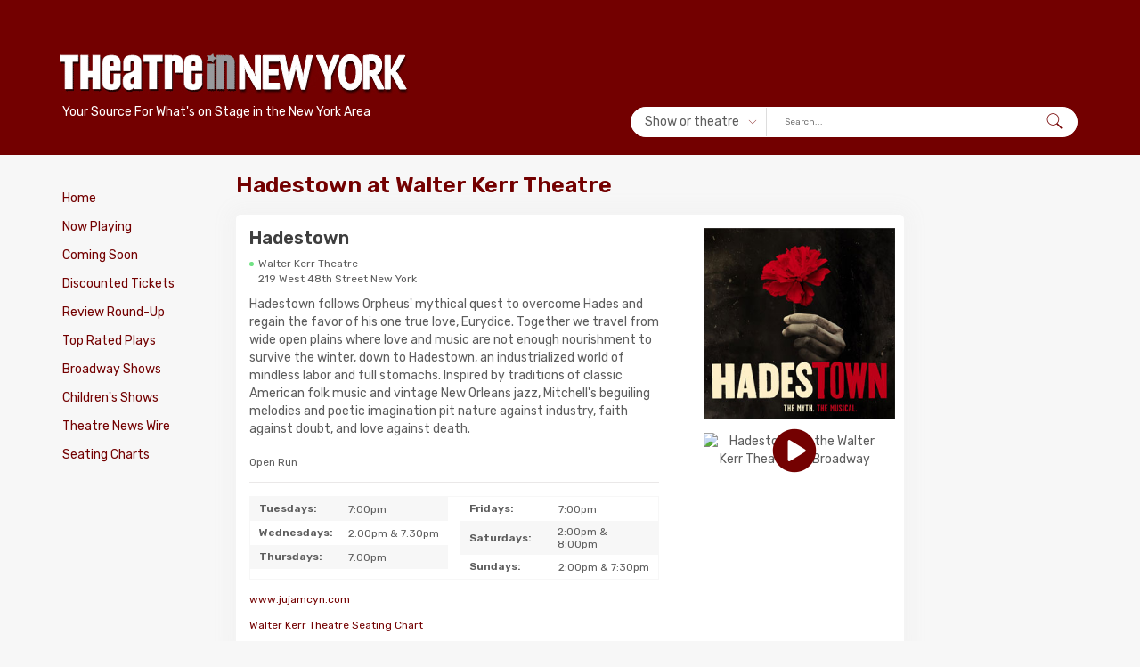

--- FILE ---
content_type: text/html; charset=UTF-8
request_url: https://www.theatreinnewyork.com/hadestown/1082/
body_size: 18677
content:
<!DOCTYPE HTML PUBLIC "-//W3C//DTD HTML 4.01 Transitional//EN" "https://www.w3.org/TR/html4/loose.dtd">

<html>
<head>
    <script language="JavaScript">
        function popUp(URL) {
            day = new Date();
            id = day.getTime();
            eval("page" + id + " = window.open(URL, '" + id + "', 'toolbar=0,scrollbars=0,location=0,statusbar=0,menubar=0,resizable=0,width=420,height=508,left=170,top=200');");
        }
        function popCast(URL) {
            day = new Date();
            id = day.getTime();
            eval("page" + id + " = window.open(URL, '" + id + "', 'toolbar=0,scrollbars=1,location=0,statusbar=0,menubar=0,resizable=0,width=380,height=600,left=170,top=200');");
        }
    </script>

    <meta name="viewport" content="width=device-width">
    <title>
        Hadestown - Walter Kerr Theatre - New York    </title>

    <meta charset="UTF-8">
    <meta name="description" content="Hadestown - Walter Kerr Theatre - Hadestown follows Orpheus' mythical quest to overcome Hades and regain the favor of his one true love, Eurydice. Together we travel from wide open plains where love and music are not enough nourishment to survive the winter, down to Hadestown, an industrialized world of mindless labor and full stomachs. Inspired by traditions of classic American folk music and vintage New Orleans jazz, Mitchell's beguiling melodies and poetic imagination pit nature against industry, faith against doubt, and love against death.">
    <meta name="keywords" content="Hadestown, Walter Kerr Theatre, reviews, tickets, running time">
    <meta http-equiv="imagetoolbar" content="no"/>

    <link type="text/css" href="https://www.theatreinnewyork.com/includes/leftsearch/theme/ui.all.css" rel="Stylesheet"/>
    <script src="//ajax.googleapis.com/ajax/libs/jquery/1.9.1/jquery.min.js"></script>
    <script type="text/javascript" src="https://www.theatreinnewyork.com/includes/leftsearch/jquery-ui-personalized-1.6rc6.js"></script>
    <link rel="stylesheet" href="https://maxcdn.bootstrapcdn.com/bootstrap/3.3.7/css/bootstrap.min.css">
    <link href="/styles/star-rating.css" media="all" rel="stylesheet" type="text/css" />
    <link rel="stylesheet" type="text/css" href="/styles/horizontalbarchart.css" />
    <link rel="stylesheet" href="/styles/style.css">
    <link href="/plugin/css/screen.css" rel="stylesheet" type="text/css" />
    <!--[if IE ]>
    <link type="text/css" rel="stylesheet" media="screen" href="https://theatreinnewyork.com/styles/ie.css" />
    <![endif]-->

    <link rel="stylesheet" type="text/css" href="/js/magnific-popup/magnific-popup.css"/>
    <link rel="canonical" href="https://www.theatreinnewyork.com/hadestown/1082/"/>

    <script src="/includes/add-src-cookie-script.js"></script>
<script src="/includes/add-src-ne-cookie-script.js"></script>

<script type='text/javascript'>
    var googletag = googletag || {};
    googletag.cmd = googletag.cmd || [];
    (function() {
        var gads = document.createElement('script');
        gads.async = true;
        gads.type = 'text/javascript';
        var useSSL = 'https:' == document.location.protocol;
        gads.src = (useSSL ? 'https:' : 'http:') +
            '//www.googletagservices.com/tag/js/gpt.js';
        var node = document.getElementsByTagName('script')[0];
        node.parentNode.insertBefore(gads, node);
    })();
</script>

<script type='text/javascript'>
    googletag.cmd.push(function() {
        googletag.defineSlot('/113039460/TICheader', [468, 60], 'div-gpt-ad-1604584520761-0').addService(googletag.pubads());
        googletag.defineSlot('/113039460/TICrightuppercolumn', [160, 600], 'div-gpt-ad-1604585599433-0').addService(googletag.pubads());
        googletag.defineSlot('/113039460/TICauditionheader', [234, 60], 'div-gpt-ad-1364246675488-0').addService(googletag.pubads());
        googletag.defineSlot('/113039460/TICauditionrightuppercolumn', [160, 600], 'div-gpt-ad-1604623535176-0').addService(googletag.pubads());
        googletag.defineSlot('/113039460/TICfooter', [468, 60], 'div-gpt-ad-1364246675488-2').addService(googletag.pubads());
        googletag.defineSlot('/113039460/TICheader', [468, 60], 'div-gpt-ad-1364246675488-3').addService(googletag.pubads());
        googletag.defineSlot('/113039460/TICleftcolumn', [160, 600], 'div-gpt-ad-1537475330107-0').addService(googletag.pubads());
        googletag.defineSlot('/113039460/TICrightbottomcolumn', [160, 600], 'div-gpt-ad-1364246675488-5').addService(googletag.pubads());
        googletag.defineSlot('/113039460/TICrightmiddlecolumn', [160, 600], 'div-gpt-ad-1364246675488-6').addService(googletag.pubads());
        googletag.defineSlot('/113039460/TICspecificrightuppercolumn', [160, 600], 'div-gpt-ad-1364246675488-8').addService(googletag.pubads());
        googletag.defineSlot('/113039460/TICauditionfooter', [468, 60], 'div-gpt-ad-1385498761131-0').addService(googletag.pubads());
        googletag.defineSlot('/113039460/TICmobile320x50', [320, 50], 'div-gpt-ad-1428074469680').addService(googletag.pubads());
        googletag.defineSlot('/113039460/TICmobileFooter320x50', [320, 50], 'div-gpt-ad-1428516999789-0').addService(googletag.pubads());
        googletag.defineSlot('/113039460/TICrightbottomfour', [160, 600], 'div-gpt-ad-1462290722010-0').addService(googletag.pubads());
        googletag.defineSlot('/113039460/TICspecificheader', [468, 60], 'div-gpt-ad-1513983683334-0').addService(googletag.pubads());
        googletag.defineSlot('/113039460/TICLBHeader', [728, 90], 'div-gpt-ad-1609643219864-0').addService(googletag.pubads());
        googletag.defineSlot('/113039460/TICLBFooter', [728, 90], 'div-gpt-ad-1609775473932-0').addService(googletag.pubads());
		googletag.defineSlot('/113039460/TINYrightuppercolumn', [160, 600], 'div-gpt-ad-1632101032386-0').addService(googletag.pubads());
		googletag.defineSlot('/113039460/TINYLBHeader', [728, 90], 'div-gpt-ad-1632101307072-0').addService(googletag.pubads());
		googletag.defineSlot('/113039460/TINYmobile320x50', [320, 50], 'div-gpt-ad-1632101360243-0').addService(googletag.pubads());
		googletag.defineSlot('/113039460/TINYleftcolumn', [160, 600], 'div-gpt-ad-1632101827746-0').addService(googletag.pubads());
		googletag.defineSlot('/113039460/TINYrightbottomfour', [160, 600], 'div-gpt-ad-1646235146668-0').addService(googletag.pubads());
		googletag.defineSlot('/113039460/TINYrightcolumnbottom', [160, 600], 'div-gpt-ad-1646235392831-0').addService(googletag.pubads());
		googletag.defineSlot('/113039460/TINYrightmidcolumn', [160, 600], 'div-gpt-ad-1646235603901-0').addService(googletag.pubads());
		googletag.defineSlot('/113039460/TINYLBFooter', [728, 90], 'div-gpt-ad-1646235822805-0').addService(googletag.pubads());
		googletag.defineSlot('/113039460/TINYmobileFooter320x50', [320, 50], 'div-gpt-ad-1646236892161-0').addService(googletag.pubads());
        googletag.enableServices();
    });
</script>

<!-- Poper Code Start - poper.ai -->
<script 
  id="poper-js-script" 
  data-account-id="10f69989ab958991024108b9e0aa1be3" 
  src="https://app.poper.ai/share/poper.js" 
  defer
></script>
<script>
    window.Poper = window.Poper || [];
    window.Poper.push({
        accountID: "10f69989ab958991024108b9e0aa1be3",
    });
</script>
<!-- Poper Code End -->
</head>

<body>
<div id="page-container">
<script type="text/javascript">


</script>
<header>
    <div class="container">
        <div class="row align-center">
            <div class="col-md-4 col-xs-12 mobile-fixed-top">
                <button type="button" class="navbar-toggle collapsed" data-toggle="slide-collapse"
                        data-target="#slide-navbar-collapse" aria-expanded="false">
                    <span class="sr-only">Toggle navigation</span>
                    <span class="icon-bar"></span>
                    <span class="icon-bar"></span>
                    <span class="icon-bar"></span>
                </button>

                <a href="/" class="logo"><img src="/images/main/theatre-in-new-york.jpg" alt="Theatre In New York" width="433"
height="66" border="0"></a>
                <p>Your Source For What's on Stage in the New York Area</p2>


                <div id="search">
                    <svg version="1.1" id="Capa_1" xmlns="http://www.w3.org/2000/svg"
                         xmlns:xlink="http://www.w3.org/1999/xlink" x="0px" y="0px"
                         viewBox="0 0 512.005 512.005" xml:space="preserve">
<g>
    <g>
        <path d="M505.749,475.587l-145.6-145.6c28.203-34.837,45.184-79.104,45.184-127.317c0-111.744-90.923-202.667-202.667-202.667
			S0,90.925,0,202.669s90.923,202.667,202.667,202.667c48.213,0,92.48-16.981,127.317-45.184l145.6,145.6
			c4.16,4.16,9.621,6.251,15.083,6.251s10.923-2.091,15.083-6.251C514.091,497.411,514.091,483.928,505.749,475.587z
			 M202.667,362.669c-88.235,0-160-71.765-160-160s71.765-160,160-160s160,71.765,160,160S290.901,362.669,202.667,362.669z"/>
    </g>
</g>
                        <g>
                        </g>
                        <g>
                        </g>
                        <g>
                        </g>
                        <g>
                        </g>
                        <g>
                        </g>
                        <g>
                        </g>
                        <g>
                        </g>
                        <g>
                        </g>
                        <g>
                        </g>
                        <g>
                        </g>
                        <g>
                        </g>
                        <g>
                        </g>
                        <g>
                        </g>
                        <g>
                        </g>
                        <g>
                        </g>
</svg>
                </div>
                <div id="quicklinks">
                    <a href="/nowplaying.php">Now Playing</a>
                    <a href="/reviewlistings.php">Reviews</a>
                    <a href="/discounted-broadway-tickets.php">Discounted Tickets</a>
                </div>
            </div>
            <div class="col-md-8 col-xs-12">                <div class="hidden-xs hidden-md hidden-sm header-ad">
<span id='div-gpt-ad-1632101307072-0'>
<script>
googletag.cmd.push(function () {
    googletag.display('div-gpt-ad-1632101307072-0');
});
</script>
</span>
                </div>
                <div class="hidden-lg mobile-header-ad">
<span id='div-gpt-ad-1632101360243-0' style='width: 320px; height: 50px;'>
<script>
googletag.cmd.push(function () {
    googletag.display('div-gpt-ad-1632101360243-0');
});
</script>
</span>
                </div>

                <div class="search-wrapper">
                    <!--<select id="search-select">
                        <option value="val1">Show or theatre</option>
                        <option value="val2">Search by date</option>
                    </select>-->
                    <div id="search-select" class="custom-select">
                        <span id="custom-selected">Show or theatre</span>
                        <div class="custom-select-options">
                            <span id="val1">Show or theatre</span>
                            <span id="val2">Search by date</span>
                            <hr>
                            <span><a href="/search.php">Advanced Search</a></span>
                        </div>
                    </div>
                    <form method='GET' action='https://www.theatreinnewyork.com/searchresultsQF.php' name="ShowQF"
                          id="ShowQF">
                        <select style="display: none" name='QFsearchBy'>
                            <option value='site' SELECTED>--Show or Theatre--</option>
                        </select>
                        <input type='text' name='txtTitle' size='15' value='' class="body" placeholder="Search...">
                        <div class="search-button">

                            <input type='submit' name='go' value="Go"
                                   align='top'>
                        </div>
                    </form>


                    <div id="date-form" class="body">
                        <form method='GET'
                              action='https://www.theatreinnewyork.com/searchresults.php' name="DateQF" id="DateQF">
                            <input type="text" id="datepicker" value=" mm/dd/yy" size="12" class="body"
                                   placeholder="Search by date"
                                   style="margin-right: 6px; margin-left: 7px;">
                            <input type="hidden" id="alternate" size="30" name="txtDate" value="">
                            <div class="search-button">
                                <input type='submit' name='go' value="Go">
                            </div>
                            <input name="txtTitle" type="hidden" id="txtTitle">
                            <input name="txtGenre" type="hidden" id="txtGenre">
                            <input name="txtArea" type="hidden" id="txtArea">
                            <input name="txtDateF" type="hidden" id="txtDateF" value='null'>
                            <input name="txtDateT" type="hidden" id="txtDateT" value='null'>
                            <input name="QFdate" type="hidden" id="QFdate" value='1'>


                        </form>
                    </div>
                </div>
            </div>
        </div>

    </div>

</header>

<script type="text/javascript">
    window.google_analytics_uacct = "UA-192177-11";
</script>



<main>
    <div class="container">
        <div class="row">
            <div class="col-md-2">
                <div class="collapse navbar-collapse" id="slide-navbar-collapse">
    <div class="mobile-menu-header">
    <span id="close"><svg version="1.1" id="Capa_1" xmlns="http://www.w3.org/2000/svg" xmlns:xlink="http://www.w3.org/1999/xlink" x="0px" y="0px"
                          viewBox="0 0 512.001 512.001" style="enable-background:new 0 0 512.001 512.001;" xml:space="preserve">
<g>
	<g>
		<path d="M284.286,256.002L506.143,34.144c7.811-7.811,7.811-20.475,0-28.285c-7.811-7.81-20.475-7.811-28.285,0L256,227.717
			L34.143,5.859c-7.811-7.811-20.475-7.811-28.285,0c-7.81,7.811-7.811,20.475,0,28.285l221.857,221.857L5.858,477.859
			c-7.811,7.811-7.811,20.475,0,28.285c3.905,3.905,9.024,5.857,14.143,5.857c5.119,0,10.237-1.952,14.143-5.857L256,284.287
			l221.857,221.857c3.905,3.905,9.024,5.857,14.143,5.857s10.237-1.952,14.143-5.857c7.811-7.811,7.811-20.475,0-28.285
			L284.286,256.002z"/>
	</g>
</g>
<g>
</g>
<g>
</g>
<g>
</g>
<g>
</g>
<g>
</g>
<g>
</g>
<g>
</g>
<g>
</g>
<g>
</g>
<g>
</g>
<g>
</g>
<g>
</g>
<g>
</g>
<g>
</g>
<g>
</g>
</svg></span>
    <strong>Menu</strong>
    </div>
        <div class="sidebar">
    <ul>
        <li><a href="https://www.theatreinnewyork.com/" class="leftNav"> Home</a></li>
        <li><a href="https://www.theatreinnewyork.com/nowplaying.php" class="leftNav">Now Playing</a></li>
        <li><a href="https://www.theatreinnewyork.com/comingsoon.php" class="leftNav">Coming Soon</a></li>
        <li><a href="https://www.theatreinnewyork.com/discounted-broadway-tickets.php" class="leftNav">Discounted Tickets</a></li>
        <li><a href="https://www.theatreinnewyork.com/reviewlistings.php" class="leftNav">Review Round-Up </a></li>
        <li><a href="https://www.theatreinnewyork.com/top-rated-broadway-shows.php" class="leftNavSearch">Top Rated
                Plays</a></li>
                <li><a href="https://www.theatreinnewyork.com/broadway-shows.php" class="leftNavSearch">Broadway Shows</a></li>
        <li><a href="https://www.theatreinnewyork.com/childrens.php" class="leftNav">Children's Shows</a></li>
        <li><a href="https://www.theatreinnewyork.com/newswirers.php" class="leftNavSearch">Theatre News
                Wire </a></li>
                 <li><a href="https://www.theatreinnewyork.com/seating-charts.php" class="leftNavSearch">Seating Charts
                </a></li>               
       </ul>
</div>
</div>
                <!--<link type="text/css" href="https://www.theatreinnewyork.com/includes/leftsearch/theme/ui.all.css" rel="Stylesheet"/>-->
<!--<script src="https://ajax.googleapis.com/ajax/libs/jquery/3.2.1/jquery.min.js"></script>-->
<!--<script src="https://www.theatreinnewyork.com/includes/leftsearch/jquery-1.3.1.js" type="text/javascript"></script>
<script type="text/javascript"
        src="https://www.theatreinnewyork.com/includes/leftsearch/jquery-ui-personalized-1.6rc6.js"></script>

<script type="text/javascript">

    function setEffect() {
        var browser = navigator.appName;
        if (browser == 'Microsoft Internet Explorer')
            return '';
        else
            return 'slow';
    }

    $(function () {

        var d = setEffect();
        $("#datepicker").datepicker({
            minDate: 0,
            maxDate: '1y',
            changeMonth: false,
            changeYear: false,
            showButtonPanel: true,
            numberOfMonths: 1,
            showOn: "both",
            //buttonImage: "templates/images/calendar.gif",
            //buttonImageOnly: true
            //showOn: 'button',
            buttonImage: 'https://www.theatreinnewyork.com/includes/leftsearch/theme/images/ticcalendar.gif',
            buttonImageOnly: true,
            dateFormat: 'm/d/yy',
            duration: d,
            altField: '#alternate',
            altFormat: 'yy-mm-dd',
            closeText: 'Close'
        });
    });
</script>
<div class="search-wrapper">
<div class="search-title">Quick Search</div>

<form method='GET' action='https://www.theatreinnewyork.com/searchresultsQF.php' name="ShowQF"
      id="ShowQF">
 <select style="margin: 15px auto 5px;" name='QFsearchBy' class="body">
        <option value='site' SELECTED>--Show or Theatre--</option>
        <option value='play'>Show Name</option>
        <option value='theatre'>Venue/Theatre Name</option>
    </select>
        <input type='text' name='txtTitle' size='15' value='' class="body">
    <div class="search-button">

    <input type='submit' name='go' value="Go"
               align='top'>
    </div>
</form>

<div class="body search-separator">
    <strong>OR</strong><br/>
    Search by date:
</div>

<div id="date-form" class="body">
   <form style="display: inline; margin: 0 auto; padding: 0;" method='GET'
          action='https://www.theatreinnewyork.com/searchresults.php' name="DateQF" id="DateQF">
        <input type="text" id="datepicker" value=" mm/dd/yy" size="12" class="body"
               style="margin-right: 6px; margin-left: 7px;">
        <input type="hidden" id="alternate" size="30" name="txtDate" value="">
       <div class="search-button">
        <input type='submit'  name='go' value="Go">
       </div>
        <input name="txtTitle" type="hidden" id="txtTitle">
        <input name="txtGenre" type="hidden" id="txtGenre">
        <input name="txtArea" type="hidden" id="txtArea">
        <input name="txtDateF" type="hidden" id="txtDateF" value='null'>
        <input name="txtDateT" type="hidden" id="txtDateT" value='null'>
        <input name="QFdate" type="hidden" id="QFdate" value='1'>


    </form>
</div>
</div>-->

<!--<div class="sidebar">
<ul>
    <li><a href="https://www.theatreinnewyork.com/streaming-shows.php" class="leftNavSearchHoliday">Streaming
            Shows</a></li>
    <li><a href="https://www.theatreinnewyork.com/tictop.php" class="leftNavSearch">Top Rated
            Plays</a></li>
    <li><a href="https://www.theatreinnewyork.com/broadwayinNew York.php" class="leftNavSearch">Broadway
            In New York</a></li>
    <li><a href="https://www.theatreinnewyork.com/openings/openingnight.php" class="leftNavSearch">Opening
            Night Calendar</a></li>
    <li><a href="https://www.theatreinnewyork.com/newswirers.php" class="leftNavSearch">Theatre News
            Wire </a></li>
    <li><a href="https://www.theatreinnewyork.com/seatingcharts.php" class="leftNavSearch">Seating
                Charts </a></li>
    <li><a href="https://www.theatreinnewyork.com/eat.php" class="leftNavSearch">Restaurant Guide</a></li>
    <li><a href="https://www.theatreinnewyork.com/auditions" class="leftNavSearch">Auditions</a></li>
    <li><a href="https://www.theatreinnewyork.com/holidayplays.php" class="leftNavSearchHoliday">Holiday
            Plays</a></li>
</ul>
</div>-->




<!--<tr>
    <td height="3" nowrap class="leftNavSearch">
        <div align="right"><a href="http://www.theatreinatlanta.com" class="leftNavSearch">Theatre In Atlanta</a></div>
    </td>
    <td width="18" nowrap class="leftNavSearch">&nbsp;</td>
</tr>
<tr>
    <td height="2" colspan="2" nowrap class="leftNavSearch"><img
                src="https://www.theatreinnewyork.com/images/main/spacer.gif" width="1" height="10"/></td>

</tr>
<tr>
    <td height="3" nowrap class="leftNavSearch">
        <div align="right"><a href="http://www.theatreinboston.com" class="leftNavSearch">Theatre In Boston</a></div>
    </td>
    <td width="18" nowrap class="leftNavSearch">&nbsp;</td>
</tr>
<tr>
    <td height="2" colspan="2" nowrap class="leftNavSearch"><img
                src="https://www.theatreinnewyork.com/images/main/spacer.gif" width="1" height="10"/></td>

</tr>
<tr>
    <td height="3" nowrap class="leftNavSearch">
        <div align="right"><a href="http://www.theatreinnewyork.com" class="leftNavSearch">Theatre In New York </a></div>
    </td>
    <td width="18" nowrap class="leftNavSearch">&nbsp;</td>
</tr>
<tr>
    <td height="2" colspan="2" nowrap class="leftNavSearch"><img
                src="https://www.theatreinnewyork.com/images/main/spacer.gif" width="1" height="10"/></td>

</tr>
<tr>
    <td height="3" nowrap class="leftNavSearch">
        <div align="right"><a href="http://www.theatreindallas.com" class="leftNavSearch">Theatre In Dallas</a></div>
    </td>
    <td width="18" nowrap class="leftNavSearch">&nbsp;</td>
</tr>

<tr>
    <td height="2" colspan="2" nowrap class="leftNavSearch"><img
                src="https://www.theatreinnewyork.com/images/main/spacer.gif" width="1" height="10"/></td>

</tr>
<tr>
    <td height="3" nowrap class="leftNavSearch">
        <div align="right"><a href="http://www.theatreindenver.com" class="leftNavSearch">Theatre In Denver</a></div>
    </td>
    <td width="19" nowrap class="leftNavSearch">&nbsp;</td>
</tr>
<tr>
    <td height="2" colspan="2" nowrap class="leftNavSearch"><img
                src="https://www.theatreinnewyork.com/images/main/spacer.gif" width="1" height="10"/></td>

</tr>
<tr>
    <td height="3" nowrap class="leftNavSearch">
        <div align="right"><a href="http://www.theatreinhouston.com" class="leftNavSearch">Theatre In Houston</a></div>
    </td>
    <td width="19" nowrap class="leftNavSearch">&nbsp;</td>
</tr>
<tr>
    <td height="2" colspan="2" nowrap class="leftNavSearch"><img
                src="https://www.theatreinnewyork.com/images/main/spacer.gif" width="1" height="10"/></td>

</tr>
<tr>
    <td height="3" nowrap class="leftNavSearch">
        <div align="right"><a href="http://www.theatreinmiami.com" class="leftNavSearch">Theatre In Miami</a></div>
    </td>
    <td width="19" nowrap class="leftNavSearch">&nbsp;</td>
</tr>
<tr>
    <td height="2" colspan="2" nowrap class="leftNavSearch"><img
                src="https://www.theatreinnewyork.com/images/main/spacer.gif" width="1" height="10"/></td>

</tr>
<tr>
    <td height="3" nowrap class="leftNavSearch">
        <div align="right"><a href="http://www.theatreinminneapolis.com" class="leftNavSearch">Theatre In
                Minneapolis</a></div>
    </td>
    <td width="19" nowrap class="leftNavSearch">&nbsp;</td>
</tr>
<tr>
    <td height="2" colspan="2" nowrap class="leftNavSearch"><img
                src="https://www.theatreinnewyork.com/images/main/spacer.gif" width="1" height="10"/></td>

</tr>
<tr>
    <td height="3" nowrap class="leftNavSearch">
        <div align="right"><a href="http://www.theatreinphilly.com" class="leftNavSearch">Theatre In Philly</a></div>
    </td>
    <td width="19" nowrap class="leftNavSearch">&nbsp;</td>
</tr>
<tr>
    <td height="2" colspan="2" nowrap class="leftNavSearch"><img
                src="https://www.theatreinnewyork.com/images/main/spacer.gif" width="1" height="10"/></td>

</tr>
<tr>
    <td height="3" nowrap class="leftNavSearch">
        <div align="right"><a href="http://www.theatreinphoenix.com" class="leftNavSearch">Theatre In Phoenix</a></div>
    </td>
    <td width="19" nowrap class="leftNavSearch">&nbsp;</td>
</tr>
<tr>
    <td height="2" colspan="2" nowrap class="leftNavSearch"><img
                src="https://www.theatreinnewyork.com/images/main/spacer.gif" width="1" height="10"/></td>

</tr>
<tr>
    <td height="3" nowrap class="leftNavSearch">
        <div align="right"><a href="http://www.theatreinportland.com" class="leftNavSearch">Theatre In Portland</a>
        </div>
    </td>
    <td width="19" nowrap class="leftNavSearch">&nbsp;</td>
</tr>
<tr>
    <td height="2" colspan="2" nowrap class="leftNavSearch"><img
                src="https://www.theatreinnewyork.com/images/main/spacer.gif" width="1" height="10"/></td>

</tr>
<tr>
    <td height="3" nowrap class="leftNavSearch">
        <div align="right"><a href="http://www.theatreinsandiego.com" class="leftNavSearch">Theatre In San Diego</a>
        </div>
    </td>
    <td width="19" nowrap class="leftNavSearch">&nbsp;</td>
</tr>
<tr>
    <td height="2" colspan="2" nowrap class="leftNavSearch"><img
                src="https://www.theatreinnewyork.com/images/main/spacer.gif" width="1" height="10"/></td>

</tr>
<tr>
    <td height="3" nowrap class="leftNavSearch">
        <div align="right"><a href="http://www.theatreinsanfrancisco.com" class="leftNavSearch">Theatre In San
                Francisco</a></div>
    </td>
    <td width="19" nowrap class="leftNavSearch">&nbsp;</td>
</tr>
<tr>
    <td height="2" colspan="2" nowrap class="leftNavSearch"><img
                src="https://www.theatreinnewyork.com/images/main/spacer.gif" width="1" height="10"/></td>

</tr>

<tr>
    <td height="3" nowrap class="leftNavSearch">
        <div align="right"><a href="http://www.theatreinseattle.com" class="leftNavSearch">Theatre In Seattle</a></div>
    </td>
    <td width="18" nowrap class="leftNavSearch">&nbsp;</td>
</tr>
<tr>
    <td height="2" colspan="2" nowrap class="leftNavSearch"><img
                src="https://www.theatreinnewyork.com/images/main/spacer.gif" width="1" height="10"/></td>

</tr>
<tr>
    <td height="3" colspan="2" nowrap class="leftNavSearch">
        <div align="center">

        </div>
    </td>
</tr>


</table>-->
                <p>
                <div class="hidden-xs hidden-md hidden-sm">
                    <!-- TICleftcolumn -->
<div id='div-gpt-ad-1632101827746-0' style=width:160px; 'height:600px;'>
<script>
googletag.cmd.push(function() { googletag.display('div-gpt-ad-1632101827746-0'); });
</script>
</div>                </div>
            </div>
            <div class="col-md-8">
                <div class="row">
                    <div class="col-md-12">
                        <div class="page-info">
                            <h1>
                                Hadestown                                at
                                Walter Kerr Theatre                            </h1>
                        </div>
                        <div class="post post-single playdetail-single">
                            <div class="row">
                                <div class="col-md-8">
                                    <div class="post-content">
                                        <figure class="playdetail-mobile-img">
                                            <img src="https://www.theatreinnewyork.com/images/play/hadestown-broadway.jpg"
                                                 alt="Hadestown"
                                                 title="Hadestown"
                                                 width="190" hspace="5">
                                        </figure>
                                        <div class="post-title">
                                            <h2 class="section-title">
                                                Hadestown                                            </h2>
                                            <div class="theatre-name">
                                                <span>
                                                <a href='/theatre/walter-kerr-theatre/55/'>Walter Kerr Theatre</a>                                                </span><br>
                                                219 West 48th Street New York                                            </div>
                                        </div>
                                        <div class="post-description">
                                            <p>Hadestown follows Orpheus' mythical quest to overcome Hades and regain the favor of his one true love, Eurydice. Together we travel from wide open plains where love and music are not enough nourishment to survive the winter, down to Hadestown, an industrialized world of mindless labor and full stomachs. Inspired by traditions of classic American folk music and vintage New Orleans jazz, Mitchell's beguiling melodies and poetic imagination pit nature against industry, faith against doubt, and love against death.</p>
                                        </div>
                                                                                <span class="detailBody">
                                        <p class='detailBody'></p>                                        </span>

                                        
                                                                                    <p class="detailbody play-date">
                                                Open Run                                                                                            </p>
                                        
                                                                            </div>
                                    <div class="single-post-details">
                                                                                    <div class="daysTable">
                                                                                                    <div class="daysTableRow">
                                                        <span class="day-name">Tuesdays:</span>
                                                        <span class="detailbody">7:00pm</span>
                                                    </div>
                                                                                                    <div class="daysTableRow">
                                                        <span class="day-name">Wednesdays:</span>
                                                        <span class="detailbody">2:00pm & 7:30pm</span>
                                                    </div>
                                                                                                    <div class="daysTableRow">
                                                        <span class="day-name">Thursdays:</span>
                                                        <span class="detailbody">7:00pm</span>
                                                    </div>
                                                                                                    <div class="daysTableRow">
                                                        <span class="day-name">Fridays:</span>
                                                        <span class="detailbody">7:00pm</span>
                                                    </div>
                                                                                                    <div class="daysTableRow">
                                                        <span class="day-name">Saturdays:</span>
                                                        <span class="detailbody">2:00pm & 8:00pm</span>
                                                    </div>
                                                                                                    <div class="daysTableRow">
                                                        <span class="day-name">Sundays:</span>
                                                        <span class="detailbody">2:00pm & 7:30pm</span>
                                                    </div>
                                                                                            </div>
                                        
                                        
                                        
                                                                                                                                                                                                        
                                        <span class='bodyDetailLink'>
                                                    <a href='http://www.jujamcyn.com' target='_blank'>www.jujamcyn.com</a></span><br>                                        <div class="btn-group">
                                                                                                                                </div>

                                        
                                        <p class='detailBody mt-15'><a href='/walter-kerr-theatre/seating-chart/55/'>Walter Kerr Theatre Seating Chart </a></p>
                                                                            </div>
                                </div>
                                <div class="col-md-4">
                                    <figure class="single-post-img">
                                        <img src="https://www.theatreinnewyork.com/images/play/hadestown-broadway.jpg"
                                             alt="Hadestown"
                                             title="Hadestown"
                                             width="190" hspace="5">
                                        <!-- Video Lightbox check -->
                                                                                    <div class="videogallery">
                                                <div class="videothumb">
                                                    <img src="https://img.youtube.com/vi/onXCb8PSZbo/0.jpg"
                                                         alt="Hadestown at the Walter Kerr Theatre on Broadway"/>
                                                </div>
                                                <a class="videolink" href="#" data-mfp-src="#video-popup"
                                                   title="onXCb8PSZbo">
                                                    <img src="/styles/video.png"
                                                         alt="Hadestown at the Walter Kerr Theatre on Broadway"/><span></span>
                                                </a>
                                            </div>
                                            <div id="video-popup" class="white-popup mfp-hide">
                                                <iframe id="video-preview" style="width: 100%; height: 500px;"
                                                        src="https://www.youtube.com/embed/onXCb8PSZbo?rel=0">
                                                </iframe>
                                            </div>
                                                                            </figure>
                                </div>
                            </div>
                        </div>

                        <!-- Reviews block -->
                                                    <div class="single-post-rating-section bg-container">
                                <h2 class='section-title mt-0'>
                                    Hadestown&nbsp;Reviews                                </h2>
                                <div class="single-post-rating">
                                    <div class="star-rating" id="star-rating-div">
                                        <label for="input-1" class="control-label">
                                            Average Rating based on 26 reviews
                                        </label>
                                        <input id="input-1" class="rating-loading"/>
                                    </div>
                                    <div class="row" id="chart-wrapper">
                                        <div class="col-md-6 col-xs-6">
                                            <ul class="list-unstyled">
                                                <li>Highly Recommended</li>
                                                <li>Recommended</li>
                                                <li>Somewhat Recommended</li>
                                                <li>Not Recommended</li>
                                            </ul>
                                        </div>
                                        <div class="col-md-6 col-xs-6">
                                            <ul class="chart graph" id="rating-barchart"></ul>
                                        </div>
                                    </div>
                                </div>
                                <div class="reviews">
                                                                            <div class="review">
                                            <h3 class="pub">
                                                <span class="bodyBold">
                                                    The New York Times                                                </span>
                                                <span class="bodyBold">
                                                     - Recommended                                                </span>
                                            </h3>
                                            <p class="review">
                                                <i>"A gorgeously sung, elementally spare production...The performers intermittently move through aisles in the audience, bringing an inviting intimacy to the production. It's a smart tactic, because while its score is continually beguiling, ‘Hadestown' might feel static were it not for Ms. Chavkin's simple but inventive staging...Ms. Mitchell's lovely music and well-turned lyrics are tightly bound together, and recall traditional folk music with a distinctive Southern flavor."</i>
                                            </p>
                                            <div class="review-bottom">
                                                <span class="bodyBoldEmph">
                                                    <a href="http://www.nytimes.com/2016/05/24/theater/review-hadestown-reanimates-a-well-known-myth.html" target="_blank">
                                                        Read Full Review                                                    </a>
                                                </span>
                                                <div class="review-author">
                                                    - Charles Isherwood                                                </div>
                                            </div>
                                        </div>
                                                                            <div class="review">
                                            <h3 class="pub">
                                                <span class="bodyBold">
                                                    Hollywood Reporter                                                </span>
                                                <span class="bodyBold">
                                                     - Recommended                                                </span>
                                            </h3>
                                            <p class="review">
                                                <i>"The material has been given an enthralling environmental staging...Energetically sung by the powerful-voiced ensemble, the music is terrific: endlessly inventive and eclectic, as melodic as it is funky and folksy...The lyrics aren't as scintillating as the music, and the action feels overly busy at times. The dialogue can be wince-inducing...It hardly matters, thanks to the music's relentless energy and inventiveness as delivered by the crack band and terrific ensemble."</i>
                                            </p>
                                            <div class="review-bottom">
                                                <span class="bodyBoldEmph">
                                                    <a href="http://www.hollywoodreporter.com/review/anais-mitchells-hadestown-theater-review-896631" target="_blank">
                                                        Read Full Review                                                    </a>
                                                </span>
                                                <div class="review-author">
                                                    - Frank Scheck                                                </div>
                                            </div>
                                        </div>
                                                                            <div class="review">
                                            <h3 class="pub">
                                                <span class="bodyBold">
                                                    Vulture                                                </span>
                                                <span class="bodyBold">
                                                     - Somewhat Recommended                                                </span>
                                            </h3>
                                            <p class="review">
                                                <i>"The likelihood of enjoyment may depend on your willingness to accept that what you are watching is not in fact a musical but more of an illustrated pop concert, if a very pretty one. On the other hand, if you go in hoping for a story told through song, the traditional province of musical theater, you will be very much disappointed...Luckily the singing is generally excellent...When almost everything is narrated, the lack of variety dulls emotion and smothers the pulse."</i>
                                            </p>
                                            <div class="review-bottom">
                                                <span class="bodyBoldEmph">
                                                    <a href="http://www.vulture.com/2016/05/theater-review-hadestown.html" target="_blank">
                                                        Read Full Review                                                    </a>
                                                </span>
                                                <div class="review-author">
                                                    - Jesse Green                                                </div>
                                            </div>
                                        </div>
                                                                            <div class="review">
                                            <h3 class="pub">
                                                <span class="bodyBold">
                                                    New York Theater                                                </span>
                                                <span class="bodyBold">
                                                     - Recommended                                                </span>
                                            </h3>
                                            <p class="review">
                                                <i>"Mixes sweet and sexy folk, rocking New Orleans jazz, get-down blues and sinful soul. The eight cast members who perform the 35 songs are uniformly terrific; it's hard to imagine anybody better. If the plot strays little from the bare-bones story of Orpheus, the songs and the staging are enough to enchant for the two-hour running time...'Hadestown' is not a traditional musical. Think of it as a concert with benefits, but don't resist the temptation to go."</i>
                                            </p>
                                            <div class="review-bottom">
                                                <span class="bodyBoldEmph">
                                                    <a href="https://newyorktheater.me/2016/05/23/hadestown-review/" target="_blank">
                                                        Read Full Review                                                    </a>
                                                </span>
                                                <div class="review-author">
                                                    - Jonathan Mandell                                                </div>
                                            </div>
                                        </div>
                                                                            <div class="review">
                                            <h3 class="pub">
                                                <span class="bodyBold">
                                                    amNY                                                </span>
                                                <span class="bodyBold">
                                                     - Somewhat Recommended                                                </span>
                                            </h3>
                                            <p class="review">
                                                <i>"Proves to be smart and romantic but dramatically underwhelming...In Mitchell's hands, the sensitive Orpheus is too focused on playing the guitar to provide for Eurydice's real-world needs, so she independently ventures down to an industrialized underworld...The cast is excellent and songs are either gently touching or catchy, but ‘Hadestown' does come off as slow, undercooked and choppy, more reminiscent of a concert than a theatrical work."</i>
                                            </p>
                                            <div class="review-bottom">
                                                <span class="bodyBoldEmph">
                                                    <a href="http://www.amny.com/entertainment/hadestown-review-a-folk-music-take-on-an-ancient-greek-tale-1.11831751" target="_blank">
                                                        Read Full Review                                                    </a>
                                                </span>
                                                <div class="review-author">
                                                    - Matt Windman                                                </div>
                                            </div>
                                        </div>
                                                                            <div class="review">
                                            <h3 class="pub">
                                                <span class="bodyBold">
                                                    Time Out New York                                                </span>
                                                <span class="bodyBold">
                                                     - Highly Recommended                                                </span>
                                            </h3>
                                            <p class="review">
                                                <i>"The stellar ensemble fills the theater with soaring harmonies, weaving in and out of the audience and the onstage band. Mitchell's music, lush and strange and lyrically brilliant, has found its match in this cast...The one weak spot is Daunno, whose vocal and acting chops don't stack up against his peers. Still, ‘Hadestown' is something special, a sensory feast that's also a passionate debate between pragmatism and romance."</i>
                                            </p>
                                            <div class="review-bottom">
                                                <span class="bodyBoldEmph">
                                                    <a href="http://www.timeout.com/newyork/theater/hadestown" target="_blank">
                                                        Read Full Review                                                    </a>
                                                </span>
                                                <div class="review-author">
                                                    - Jenna Scherer                                                </div>
                                            </div>
                                        </div>
                                                                            <div class="review">
                                            <h3 class="pub">
                                                <span class="bodyBold">
                                                    The Wrap                                                </span>
                                                <span class="bodyBold">
                                                     - Somewhat Recommended                                                </span>
                                            </h3>
                                            <p class="review">
                                                <i>"What Mitchell's music doesn't have is much dramatic drive. Song after song gives us a glimpse into the characters' emotional state. Rarely are we further along in the story when someone finishes singing...Mitchell the lyricist is no match for Mitchell the composer. Her wordplay is intelligent, but rarely is it inspired...Rachel Chavkin's direction occasionally creates magnificent stage pictures, but the individual moments don't build."</i>
                                            </p>
                                            <div class="review-bottom">
                                                <span class="bodyBoldEmph">
                                                    <a href="http://www.thewrap.com/hadestown-review-anais-mitchell-orpheus-eurydice/" target="_blank">
                                                        Read Full Review                                                    </a>
                                                </span>
                                                <div class="review-author">
                                                    - Robert Hofler                                                </div>
                                            </div>
                                        </div>
                                                                            <div class="review">
                                            <h3 class="pub">
                                                <span class="bodyBold">
                                                    Village Voice                                                </span>
                                                <span class="bodyBold">
                                                     - Recommended                                                </span>
                                            </h3>
                                            <p class="review">
                                                <i>"The Orpheus myth is about so much more than young love denied. And, luckily, singer-songwriter Anaïs Mitchell and director Rachel Chavkin celebrate such depths in the delightful new folk opera 'Hadestown'...The piece infuses the familiar Greek legend with sharp-edged commentary on capitalism, exuberant songs, and a complex meditation on love....Mitchell's best songs are raucous group numbers, expanding the characters' dilemmas into playful meditations on love and hardship."</i>
                                            </p>
                                            <div class="review-bottom">
                                                <span class="bodyBoldEmph">
                                                    <a href="http://www.villagevoice.com/arts/hadestown-is-an-underworld-you-won-t-want-to-leave-8677953" target="_blank">
                                                        Read Full Review                                                    </a>
                                                </span>
                                                <div class="review-author">
                                                    - Miriam Felton-Dansky                                                </div>
                                            </div>
                                        </div>
                                                                            <div class="review">
                                            <h3 class="pub">
                                                <span class="bodyBold">
                                                    Financial Times                                                </span>
                                                <span class="bodyBold">
                                                     - Somewhat Recommended                                                </span>
                                            </h3>
                                            <p class="review">
                                                <i>"Mitchell's version cleverly evokes the 'satanic mills' of industrialisation and the lonely romance of the railroads, but it's not quite enough to pad out the story for two hours. As directed and co-developed by Rachel Chavkin, 'Hadestown' thus feels more like a semi-staged concert (albeit an entertaining one) than a fully developed work of musical theatre. The ending in particular fails to extract much pathos from Orpheus's fatal backward glance."</i>
                                            </p>
                                            <div class="review-bottom">
                                                <span class="bodyBoldEmph">
                                                    <a href="https://next.ft.com/content/049c2c34-20c9-11e6-9d4d-c11776a5124d" target="_blank">
                                                        Read Full Review                                                    </a>
                                                </span>
                                                <div class="review-author">
                                                    - Max McGuinness                                                </div>
                                            </div>
                                        </div>
                                                                            <div class="review">
                                            <h3 class="pub">
                                                <span class="bodyBold">
                                                    Deadline                                                </span>
                                                <span class="bodyBold">
                                                     - Recommended                                                </span>
                                            </h3>
                                            <p class="review">
                                                <i>"First recorded and performed as a concept album, the song cycle by Anaïs Mitchell is easy listening, sometimes sparkling…Director Rachel Chavkin working with terrific design talent and superb jazz-meets-country orchestrations by Michael Chorney, provides a Tiffany setting for Mitchell's work...I didn't weep for E&O when he blew their escape plan in the end. But maybe it's me: The lady seated behind me, emoting heartily the show, was practically speaking in tongues by the end."</i>
                                            </p>
                                            <div class="review-bottom">
                                                <span class="bodyBoldEmph">
                                                    <a href="http://deadline.com/2016/05/hadestown-new-musical-review-1201761800/" target="_blank">
                                                        Read Full Review                                                    </a>
                                                </span>
                                                <div class="review-author">
                                                    - Jeremy Gerard                                                </div>
                                            </div>
                                        </div>
                                                                            <div class="review">
                                            <h3 class="pub">
                                                <span class="bodyBold">
                                                    CurtainUp                                                 </span>
                                                <span class="bodyBold">
                                                     - Highly Recommended                                                </span>
                                            </h3>
                                            <p class="review">
                                                <i>"In 'Hadestown' the old tale has been brought to fascinating, lushly staged new life…Imperative for anyone who appreciates vibrant, original musicals. While 'Hadestown' hasn't completely shed its album-concert roots, it's not overstating anything when it describes itself as a folk opera...The real star of 'Hadestown' is the music with its well blended mix of folk music, blues-y jazz and pop...The lyrics are also very smart...'Hadestown' is highly original and enjoyable."</i>
                                            </p>
                                            <div class="review-bottom">
                                                <span class="bodyBoldEmph">
                                                    <a href="http://www.curtainup.com/hadestown16.html" target="_blank">
                                                        Read Full Review                                                    </a>
                                                </span>
                                                <div class="review-author">
                                                    - Elyse Sommer                                                </div>
                                            </div>
                                        </div>
                                                                            <div class="review">
                                            <h3 class="pub">
                                                <span class="bodyBold">
                                                    Talkin Broadway                                                </span>
                                                <span class="bodyBold">
                                                     - Somewhat Recommended                                                </span>
                                            </h3>
                                            <p class="review">
                                                <i>"A testament to the rewards that can be reaped from conceiving an approach and sticking to it no matter what. Lots of theatre claims to be immersive, but few accomplish it as totally as ‘Hadestown' does. But for all its physical and technical brilliance, it's dull, even irritating, as an example of musical theatre writing...As with other recent stage efforts from pop artists, it has no discernible interest in telling its story on the theatrical terms."</i>
                                            </p>
                                            <div class="review-bottom">
                                                <span class="bodyBoldEmph">
                                                    <a href="http://www.talkinbroadway.com/page/ob/5_23_16.html" target="_blank">
                                                        Read Full Review                                                    </a>
                                                </span>
                                                <div class="review-author">
                                                    - Matthew Murray                                                </div>
                                            </div>
                                        </div>
                                                                            <div class="review">
                                            <h3 class="pub">
                                                <span class="bodyBold">
                                                    Cititour.com                                                </span>
                                                <span class="bodyBold">
                                                     - Highly Recommended                                                </span>
                                            </h3>
                                            <p class="review">
                                                <i>"Anais Mitchell's remarkably diverting musical...This highly original piece has been directed with great flair by the talented Rachel Chavkin…Chavkin ensures that we are immersed fully in this captivating tale, since the cast often stands and dances before us (and even interacts with a few of us)…Mitchell's magnificently varied score is the main attraction…More importantly, each piece of the mostly sung-through score works beautifully in this theatrical setting."</i>
                                            </p>
                                            <div class="review-bottom">
                                                <span class="bodyBoldEmph">
                                                    <a href="http://cititour.com/NYC_Broadway/Hadestown/346" target="_blank">
                                                        Read Full Review                                                    </a>
                                                </span>
                                                <div class="review-author">
                                                    - Brian Scott Lipton                                                </div>
                                            </div>
                                        </div>
                                                                            <div class="review">
                                            <h3 class="pub">
                                                <span class="bodyBold">
                                                    TheaterMania                                                </span>
                                                <span class="bodyBold">
                                                     - Highly Recommended                                                </span>
                                            </h3>
                                            <p class="review">
                                                <i>"Chavkin has crafted a visually arresting production to match the richness of Mitchell's score...Chavkin and Mitchell enrich this ancient story in their imaginative rendering, making the characters and their relationships seem fresh and relatable...Everything about ‘Hadestown' is designed to grab your attention and pull you into the story. Even if you are not a fan of folk music, it will be difficult to resist this tuneful and visually spectacular production."</i>
                                            </p>
                                            <div class="review-bottom">
                                                <span class="bodyBoldEmph">
                                                    <a href="http://www.theatermania.com/off-broadway/reviews/hadestown-_77163.html" target="_blank">
                                                        Read Full Review                                                    </a>
                                                </span>
                                                <div class="review-author">
                                                    - Zachary Stewart                                                </div>
                                            </div>
                                        </div>
                                                                            <div class="review">
                                            <h3 class="pub">
                                                <span class="bodyBold">
                                                    Huffington Post                                                </span>
                                                <span class="bodyBold">
                                                     - Somewhat Recommended                                                </span>
                                            </h3>
                                            <p class="review">
                                                <i>"This interestingly told and interestingly staged journey to the Underworld, alas, only occasionally hits the heights...While we have a bunch of prettyish numbers...things don't get hot until we get the hell to Hades. The second act more thoroughly engages us and holds our attention...Fans of Mitchell's album will likely be wowed by the piece, and the stage version is a worthy attempt at trying something different. But this visit to 'Hadestown' is not quite compelling."</i>
                                            </p>
                                            <div class="review-bottom">
                                                <span class="bodyBoldEmph">
                                                    <a href="http://www.huffingtonpost.com/steven-suskin/aisle-view-its-hotter-in_b_10112258.html" target="_blank">
                                                        Read Full Review                                                    </a>
                                                </span>
                                                <div class="review-author">
                                                    - Steven Suskin                                                </div>
                                            </div>
                                        </div>
                                                                            <div class="review">
                                            <h3 class="pub">
                                                <span class="bodyBold">
                                                    Theatre Reviews Limited                                                </span>
                                                <span class="bodyBold">
                                                     - Highly Recommended                                                </span>
                                            </h3>
                                            <p class="review">
                                                <i>"Anaïs Mitchell's 'Hadestown' is a faithful retelling of this epic myth with a deep connection to the present and the plight of the 99 percent. Orpheus' journey to rescue Eurydice from Hades and death and the gripping journey of the pair to the very Gates of Hell has never been more clear or more compelling...Ms. Mitchell's scintillating 'Hadestown' quickens the deadliness of our current political maelstrom and the social ennui it so weakly attempts to address."</i>
                                            </p>
                                            <div class="review-bottom">
                                                <span class="bodyBoldEmph">
                                                    <a href="http://www.theatrereviews.com/review-hadestown-redefines-mythos-at-the-new-york-theatre-workshop/" target="_blank">
                                                        Read Full Review                                                    </a>
                                                </span>
                                                <div class="review-author">
                                                    - David Roberts                                                </div>
                                            </div>
                                        </div>
                                                                            <div class="review">
                                            <h3 class="pub">
                                                <span class="bodyBold">
                                                    Broadway Blog                                                </span>
                                                <span class="bodyBold">
                                                     - Somewhat Recommended                                                </span>
                                            </h3>
                                            <p class="review">
                                                <i>"For a show inspired by a tale dramatized in countless films, plays, and operas...it's disappointing to see how little drama has been squeezed from it here, despite the many appealing songs and the infusion of a capitalistic exploitation theme...With its extensive use of mics, and even a section where Persephone introduces each orchestra member for applause, it's basically a well-staged concert. Judging by the warm response, however, many will have a hot time in old Hadestown tonight."</i>
                                            </p>
                                            <div class="review-bottom">
                                                <span class="bodyBoldEmph">
                                                    <a href="http://thebroadwayblog.com/2016/05/31/14764-review-hadestown-nytw" target="_blank">
                                                        Read Full Review                                                    </a>
                                                </span>
                                                <div class="review-author">
                                                    - Samuel L. Leiter                                                </div>
                                            </div>
                                        </div>
                                                                            <div class="review">
                                            <h3 class="pub">
                                                <span class="bodyBold">
                                                    Stage Buddy                                                </span>
                                                <span class="bodyBold">
                                                     - Highly Recommended                                                </span>
                                            </h3>
                                            <p class="review">
                                                <i>"Put a great Greek myth together with an awesome genre-spanning score plus a superb cast and you get the downtown hit 'Hadestown'…It hits with the full impact of the consequences of one fearful action…Mr. Sullivan's stage presence is a study in 'less is more;' he is riveting and endearing as he moves the action along with his blues-tinged vocals, sometimes pulling out a harmonica to wail upon…The lyrics are chilling and familiar in this election year. 'Hadestown' is not to be missed!"</i>
                                            </p>
                                            <div class="review-bottom">
                                                <span class="bodyBoldEmph">
                                                    <a href="http://stagebuddy.com/reviews/review-hadestown" target="_blank">
                                                        Read Full Review                                                    </a>
                                                </span>
                                                <div class="review-author">
                                                    - Navida Stein                                                </div>
                                            </div>
                                        </div>
                                                                            <div class="review">
                                            <h3 class="pub">
                                                <span class="bodyBold">
                                                    Front Row Center                                                </span>
                                                <span class="bodyBold">
                                                     - Highly Recommended                                                </span>
                                            </h3>
                                            <p class="review">
                                                <i>"A thrilling new musical…With her partner, director Rachel Chavkin and this magnificent design team and orchestra – a thing of beauty has been created. While at times it is is more concert than theatre (this was the first incarnation of the piece) the story nevertheless reaches out and grabs you in your wooden seat."</i>
                                            </p>
                                            <div class="review-bottom">
                                                <span class="bodyBoldEmph">
                                                    <a href="http://thefrontrowcenter.com/2016/05/hadestown/" target="_blank">
                                                        Read Full Review                                                    </a>
                                                </span>
                                                <div class="review-author">
                                                    - Tulis McCall                                                </div>
                                            </div>
                                        </div>
                                                                            <div class="review">
                                            <h3 class="pub">
                                                <span class="bodyBold">
                                                    Bobs Theater Blog                                                </span>
                                                <span class="bodyBold">
                                                     - Highly Recommended                                                </span>
                                            </h3>
                                            <p class="review">
                                                <i>"The casting is nothing less than superb...Chavkin's masterful direction holds everything together beautifully. It's not perfect. Some of the narrative themes, particularly in the first act, were either confusing or underdeveloped. However, it's one of the rare shows that improves in the second act. I'm not sure the production shakes off its concept album roots sufficiently to qualify as a folk opera, but I'm not going to quibble over category in the face of so much talent."</i>
                                            </p>
                                            <div class="review-bottom">
                                                <span class="bodyBoldEmph">
                                                    <a href="http://bobs-theater-blog.blogspot.com/2016/05/hadestown.html" target="_blank">
                                                        Read Full Review                                                    </a>
                                                </span>
                                                <div class="review-author">
                                                    - Robert Sholiton                                                </div>
                                            </div>
                                        </div>
                                                                            <div class="review">
                                            <h3 class="pub">
                                                <span class="bodyBold">
                                                    Exeunt Magazine                                                </span>
                                                <span class="bodyBold">
                                                     - Recommended                                                </span>
                                            </h3>
                                            <p class="review">
                                                <i>"'Hadestown' manages to be both simple in structure but complex in references...Most of the time the allegory works. Occasionally it is strained...It's a talented cast, and the music is so often devilishly enticing that it is easy to forgive it some dramaturgical gaps…The love story could have used an injection of sizzle…Beautiful harmonies and evocative performances keep it from drifting too far into the didactic. Chavkin and Mitchell craft a vivid space to explore a probing political agenda."</i>
                                            </p>
                                            <div class="review-bottom">
                                                <span class="bodyBoldEmph">
                                                    <a href="http://exeuntmagazine.com/reviews/hadestown/" target="_blank">
                                                        Read Full Review                                                    </a>
                                                </span>
                                                <div class="review-author">
                                                    - Nicole Serratore                                                </div>
                                            </div>
                                        </div>
                                                                            <div class="review">
                                            <h3 class="pub">
                                                <span class="bodyBold">
                                                    Act Three - The Reviews                                                </span>
                                                <span class="bodyBold">
                                                     - Highly Recommended                                                </span>
                                            </h3>
                                            <p class="review">
                                                <i>"'Hadestown' is a superbly interpretive and entertaining work of story told through music. With a musical score by Anais Mitchel and directed and co-developed by Rachel Chavkin, the show is a remarkable story re-telling with fantastic music, song, and dance...With folky tunes, upbeat rhythms and even an Andrews sisters trio (representing the Greek chorus of Fate) the entire production was absorbing and astounding."</i>
                                            </p>
                                            <div class="review-bottom">
                                                <span class="bodyBoldEmph">
                                                    <a href="https://dougmarino.blogspot.com/2016/05/hadestown.html" target="_blank">
                                                        Read Full Review                                                    </a>
                                                </span>
                                                <div class="review-author">
                                                    - Doug Marino                                                </div>
                                            </div>
                                        </div>
                                                                            <div class="review">
                                            <h3 class="pub">
                                                <span class="bodyBold">
                                                    On Stage Blog                                                </span>
                                                <span class="bodyBold">
                                                     - Highly Recommended                                                </span>
                                            </h3>
                                            <p class="review">
                                                <i>"Anaïs Mitchell's 'Hadestown' is a faithful retelling of this epic myth with a deep connection to the present and the plight of the 99 percent. Orpheus' journey to rescue Eurydice from Hades and death and the gripping journey of the pair to the very Gates of Hell has never been more clear or more compelling...Ms. Mitchell's scintillating 'Hadestown' quickens the deadliness of our current political maelstrom and the social ennui it so weakly attempts to address."</i>
                                            </p>
                                            <div class="review-bottom">
                                                <span class="bodyBoldEmph">
                                                    <a href="http://www.onstageblog.com/reviews/2016/5/23/review-hadestown-redefines-mythos-at-the-new-york-theatre-workshop" target="_blank">
                                                        Read Full Review                                                    </a>
                                                </span>
                                                <div class="review-author">
                                                    - David Roberts                                                </div>
                                            </div>
                                        </div>
                                                                            <div class="review">
                                            <h3 class="pub">
                                                <span class="bodyBold">
                                                    NJ.com                                                </span>
                                                <span class="bodyBold">
                                                     - Somewhat Recommended                                                </span>
                                            </h3>
                                            <p class="review">
                                                <i>"It's a show with ambition and talent to spare, but also a frustratingly muddled story…The musical numbers by Stew and Rodewald move fluidly from gospel to James Brown-flavored funk to Prince-ified pop, and Blankson-Wood is a wonder…But the text by Stew lacks focus and refinement. The central conflict between Joe Roy and Marty is undercooked…There's a great musical buried somewhere inside 'The Total Bent,' but it will take some further excavating to draw it out."</i>
                                            </p>
                                            <div class="review-bottom">
                                                <span class="bodyBoldEmph">
                                                    <a href="http://www.nj.com/entertainment/index.ssf/2016/05/incognito_hadestown_the_total_bent_off_broadway_re.html" target="_blank">
                                                        Read Full Review                                                    </a>
                                                </span>
                                                <div class="review-author">
                                                    - Chris J Kelly                                                </div>
                                            </div>
                                        </div>
                                                                            <div class="review">
                                            <h3 class="pub">
                                                <span class="bodyBold">
                                                    Broadway and Me                                                </span>
                                                <span class="bodyBold">
                                                     - Highly Recommended                                                </span>
                                            </h3>
                                            <p class="review">
                                                <i>"Mitchell and the ever-inventive director Rachel Chavkin have transformed the song cycle into a theatrical piece that sticks close to the main storyline but they've added a down-home Louisiana vibe that is alternately sweet and peppery and deliciously satisfying...The multiracial cast is terrific, except for Damon Daunno's Orpheus who is charming but strains when his songs venture into falsetto…Best of all, however, is Chris Sullivan, who plays the world-weary narrator Hermes."</i>
                                            </p>
                                            <div class="review-bottom">
                                                <span class="bodyBoldEmph">
                                                    <a href="http://broadwayandme.blogspot.com/2016/06/is-helluva-fine-destination.html" target="_blank">
                                                        Read Full Review                                                    </a>
                                                </span>
                                                <div class="review-author">
                                                    - Janice C. Simpson                                                </div>
                                            </div>
                                        </div>
                                                                    </div>
                            </div>
                        
                        <!-- Related articles -->
                        
                        <!-- Photo gallery -->
                        
                        <!-- Jeff Recommended -->
                                            </div> <!-- col-md-12 -->
                </div> <!-- row -->
            </div> <!-- col-md-8 -->

            <div class="col-md-2">
                <div class="sidebar-ad">
                    <div id='div-gpt-ad-1632101032386-0' style='width: 160px; height: 600px;'>
  <script>
    googletag.cmd.push(function() { googletag.display('div-gpt-ad-1632101032386-0'); });
  </script>
</div>                    <br>
                    <!-- TINYrightbottomfour -->
<div id='div-gpt-ad-1646235146668-0' style='width:160px; height:600px;'>
<script type='text/javascript'>
googletag.cmd.push(function() { googletag.display('div-gpt-ad-1646235146668-0'); });
</script>
</div>                </div>
            </div>
        </div>
    </div>
</main>
<footer>
    <div class="container">
<div class="footer-ad">

    <div id='div-gpt-ad-1646235822805-0' class="hidden-xs hidden-md hidden-sm">
        <script type='text/javascript'>
            googletag.cmd.push(function() { googletag.display('div-gpt-ad-1646235822805-0'); });
        </script>
    </div>

    <div id='div-gpt-ad-1646236892161-0' class="hidden-lg">
        <script type='text/javascript'>
            googletag.cmd.push(function() { googletag.display('div-gpt-ad-1646236892161-0'); });
        </script>
    </div>
</div>
</div>

<div class="footer">
<!-- TICfooter -->
    <div class="container">

<div class="row">
    <div class="col-md-5">
        <img src="/logo-footer.png" alt="Theatre In New York logo" class="footer-logo">
        <p class="footer-text">Theatre In New York features the most comprehensive listings, news, reviews, and pre-theatre dining suggestions for the shows that are currently playing in the New York area as well as future productions of shows.</p>
    </div>
    <div class="col-md-7">
        <div class="row">
    <div class="col-md-4">
        <h3>Explore More</h3>
        <ul>
            <li><a href="https://www.theatreinnewyork.com/">Home</a></li>
			<li><a href="https://www.theatreinnewyork.com/discounted-broadway-tickets.php">Discounted Broadway Tickets</a> </li>
            <li><a href="https://www.theatreinnewyork.com/aboutus.php">About Us/Contact Us</a></li>
            <li><a href="https://www.theatreinnewyork.com/nowplaying.php">Now Playing</a></li>
            <li><a href="https://www.theatreinnewyork.com/comingsoon.php">Coming Soon</a> </li>
            <li><a href="https://www.theatreinnewyork.com/videos.php">Videos</a> </li>
          
                      
        </ul>
    </div>
    <div class="col-md-4">
        <h3>Other Sites</h3>
        <ul>
            <li><a href="http://www.theatreinchicago.com">Theatre In Chicago</a></li>
            <li><a href="http://www.theatreinla.com">Theatre In LA</a></li>
            <li><a href="http://www.theatreindc.com">Theatre In DC </a></li>
            <li><a href="http://www.theatreinboston.com">Theatre In Boston </a></li>
                  
        </ul>
    </div>
    <div class="col-md-4">
        <ul>

           
        </ul>
    </div>
        </div>
    </div>
</div>
    </div>

    <div class="sub-footer">
        <div class="container">
    &copy;2023 Theatre In New York, all rights reserved<br />
    </div>

    </div>


</div>



<!-- Google Analytics Starts -->
<!-- Google tag (gtag.js) -->
<script async src="https://www.googletagmanager.com/gtag/js?id=G-MN97T3PZ3S"></script>
<script>
  window.dataLayer = window.dataLayer || [];
  function gtag(){dataLayer.push(arguments);}
  gtag('js', new Date());

  gtag('config', 'G-MN97T3PZ3S');
</script>

<!-- Google Analytics Ends -->

<!-- Get Clicky -->
<script type="text/javascript">
var clicky_site_ids = clicky_site_ids || [];
clicky_site_ids.push(100656651);
(function() {
  var s = document.createElement('script');
  s.type = 'text/javascript';
  s.async = true;
  s.src = '//static.getclicky.com/js';
  ( document.getElementsByTagName('head')[0] || document.getElementsByTagName('body')[0] ).appendChild( s );
})();
</script>
<!-- Get Clicky End -->

</footer>
</div>
<div class="menu-overlay">&nbsp;</div>

<script src="/js/magnific-popup/jquery.magnific-popup.min.js" type="text/javascript"></script>
<script src="/js/custom.js"></script>
<script type="text/javascript" src="https://www.theatreinla.com/starsjs/jquery-2.2.3.min.js"></script>
<script type="text/javascript" src="https://www.theatreinla.com/starsjs/star-rating.js"></script>
<script type="text/javascript" src="https://www.theatreinla.com/starsjs/jquery.horizBarChart.js"></script>

<script type="text/javascript">
var jQuery_2_2_3 = $.noConflict(true);
</script>

<script  type="text/javascript">
function getRating()
{
 try
 {
  return "3.12";
 }
 catch(err)
 {
   return 0;
 }

}


function getStars(numStars)
  {
   try
   {
    switch(numStars)
	{
     case 'fourStars': { var fourStars = "11";
	     if(isNaN(fourStars))
		 {
		   return "0";
		 } 
		 else
		  {
		    return fourStars;
		  }
	     }
	 break;
	 case 'threeStars': { var threeStars = "7";
	     if(isNaN(threeStars))
		 {
		   return "0";
		 } 
		 else
		  {
		    return threeStars;
		  }
	     }
	 break;
	 case 'twoStars': { var twoStars = "8";
	     if(isNaN(twoStars))
		 {
		   return "0";
		 } 
		 else
		  {
		    return twoStars;
		  }
	     }
	 break;
	 case 'oneStar': { var oneStar = "0";
	     if(isNaN(oneStar))
		 {
		   return "0";
		 } 
		 else
		  {
		    return oneStar;
		  }
	     }
	 break;
	 default : return 0;
   }
   }
   catch(err)
   {
     return "0";
   }
  }
  
  var fouStarsVal = getStars('fourStars');
  var theeStarsVal = getStars('threeStars');
  var twoStarsVal = getStars('twoStars');
  var oneStarVal = getStars('oneStar');

function PopulateBarChartHtml()
{
var ratingbarChartHtml = ' <li class="past"><span class="bar" data-number=' + fouStarsVal + ' ></span><span class="number">' + fouStarsVal +  '</span></li>';
ratingbarChartHtml += '  <li class="past"><span class="bar" data-number='+ theeStarsVal + '></span><span class="number">' + theeStarsVal + '</span></li>';
ratingbarChartHtml += '  <li class="past"><span class="bar" data-number='+ twoStarsVal + '></span><span class="number">' + twoStarsVal + '</span></li>';
ratingbarChartHtml += '  <li class="past"><span class="bar" data-number='+ oneStarVal + '></span><span class="number">' + oneStarVal + '</span></li>';

var results = document.getElementById('rating-barchart');
results.innerHTML += ratingbarChartHtml;
}










jQuery_2_2_3(document).on('ready', function(){
        jQuery_2_2_3('#input-1').rating({
		                     min: 0, 
							 max: 4, 
							 step: 0.1, 
							 stars: 4,
							 size:'xs',
							 showClear:false,
							 theme:'krajee-svg',
							 containerClass:'myclass',
							 readonly:true,
							 starCaptions: {1: 'Not Recommended',
							 1.1: 'Not Recommended',
							 1.2: 'Not Recommended',
							 1.3: 'Not Recommended',
							 1.4: 'Not Recommended',
							 1.5: 'Not Recommended',
							 1.6: 'Not Recommended',
							 1.7: 'Not Recommended',
							 1.8: 'Somewhat Recommended',
							 1.9: 'Somewhat Recommended',
						     2: 'Somewhat Recommended',
							 2.1: 'Somewhat Recommended',
							 2.2: 'Somewhat Recommended',
							 2.3: 'Somewhat Recommended',
							 2.4: 'Somewhat Recommended',
							 2.5: 'Somewhat Recommended',
							 2.6: 'Somewhat Recommended',
							 2.7: 'Somewhat Recommended',
							 2.8: 'Recommended',
							 2.9: 'Recommended',						 
							 3: 'Recommended',
							 3.1: 'Recommended',
							 3.2: 'Recommended',
							 3.3: 'Recommended',
							 3.4: 'Recommended',
							 3.5: 'Highly Recommended',
							 3.6: 'Highly Recommended',
							 3.7: 'Highly Recommended',
							 3.8: 'Highly Recommended',
							 3.9: 'Highly Recommended',						 
							 4: 'Highly Recommended'}
							});
		jQuery_2_2_3('#input-1').rating('update', getRating());
		PopulateBarChartHtml();		
jQuery_2_2_3('.chart').horizBarChart({
  selector: '.bar',
  speed: 500
});
		       
    });
</script>
<style>

.myclass {
   font-family: Verdana,Arial,Helvetica,sans-serif;
} 
</style>
<!--End Stars Rating-->




<!--Star Rating Bar Chart-->

 


			

<!--End Rating Bar Chart-->
</body>
</html>



--- FILE ---
content_type: text/html; charset=utf-8
request_url: https://www.google.com/recaptcha/api2/aframe
body_size: 267
content:
<!DOCTYPE HTML><html><head><meta http-equiv="content-type" content="text/html; charset=UTF-8"></head><body><script nonce="J6e53reCRnb-PNNK-YnJdQ">/** Anti-fraud and anti-abuse applications only. See google.com/recaptcha */ try{var clients={'sodar':'https://pagead2.googlesyndication.com/pagead/sodar?'};window.addEventListener("message",function(a){try{if(a.source===window.parent){var b=JSON.parse(a.data);var c=clients[b['id']];if(c){var d=document.createElement('img');d.src=c+b['params']+'&rc='+(localStorage.getItem("rc::a")?sessionStorage.getItem("rc::b"):"");window.document.body.appendChild(d);sessionStorage.setItem("rc::e",parseInt(sessionStorage.getItem("rc::e")||0)+1);localStorage.setItem("rc::h",'1768956399357');}}}catch(b){}});window.parent.postMessage("_grecaptcha_ready", "*");}catch(b){}</script></body></html>

--- FILE ---
content_type: text/css
request_url: https://www.theatreinnewyork.com/plugin/css/screen.css
body_size: 12686
content:
@charset "UTF-8";

/*
-----------------------------------------------
Spry Demos CSS Rules
Version:  12 Apr 2006 (0.2b)
----------------------------------------------- */
/*body {
	margin: 0;
	padding: 0;
	color: #999;
	font-family: "Lucida Grande", "Trebuchet MS", sans-serif;
	font-size: x-small; /*for IE5/Win */
/*	voice-family: "\"}\"";
	voice-family: inherit;
	font-size: small;
	}
html>body { font-size: small; } /* be nice to Opera */

/* Links
----------------------------------------------- */
/* a img { border-style: none; }

/* Paragraph Headings
-----------------------------------------------
h1, h2, h3, h4, h5, h6 {font-weight: normal; }
h1 { font-size: 165%; text-align: left; color: #fff; }
p { margin:0.375em 0; }

/* Layout Rules
-----------------------------------------------
#wrap {
	padding-top: 20px;
	margin: 0 20px;
}

#codesample #wrap { width: auto; }

#header {
	margin-bottom: 2em;
	text-align: left;
	padding-left: 0.5em;
}
#LeftColumn {
  margin:0 10px 0 0;
  padding:0;
  width: 200px;
  float: left;
}
#LeftColumn, #articles {
  border-left: solid 1px #404040;
  border-right: solid 1px #404040;
  border-bottom: solid 1px #404040;
}
#articles {	margin-bottom: 10px; }

#RightColumn {
	margin:0;
	padding:0;
	height: 600px;
	float: left;
	width: 750px;
}
#content, #sidebar {
	float: left;
	text-align: left;
}
#content {
	width: 600px;
	margin-right: 15px;
	padding-top: 5px;
}
#sidebar {
	width: 240px;
	margin-top: 0;
}
.SpryHiddenRegion {
   visibility: hidden;
}

/* Form Elements
-----------------------------------------------
label, select {
	font-size: 85%;
	font-family: "Lucida Grande", "Trebuchet MS", sans-serif;
}
select {
	color: #B1B1BC;
	background-color:  #131313;
	border: 1px solid #b1b1bc;
}

/* Table Rules
----------------------------------------------- */
/*
td.rank { }

#products {
	border-collapse:collapse;
	empty-cells:show;
	width:100%;
	margin: 0;
}
#products caption {
	color: #fff;
	text-transform:uppercase;
	text-align: left;
	font-weight: bold;
	letter-spacing: 0.1em;
	background-color: #FD2800;
	padding: 0.375em;
	border-top: solid 1px #999;
	border-bottom: solid 1px #3a3a3a;
}
#products th {
	background: url('../../Spry_P1_6_10-01/demos/images/bg_grad_gray2.gif') repeat-x;
	padding: 6px 0.25em;
	color: #333333;
	font-weight: bold;
	margin: 0;
	cursor: pointer;
}

#products th.infocus { background-color: #E6E6E6; }
#products th.selected {	color: #EAEAEA; }

#products td, #products th {
	margin: 0;
	padding: 0.25em 0.375em 0.45em 0.375em;
	text-align: left;
}
#products tr {
	border-bottom: solid 1px #202020;
	-moz-user-select: none;
	-khtml-user-select: none;
}
#products tr.infocus {
	background-color:#dfdfdf;
	cursor: pointer;
}

#products tr.notinfocus { background-color:#fff; }
#products tr.selected { color:#fc0; }
#products tbody { margin-top: 0; }
.even { background-color: #151515; }

.rowHover {
	color: #000;
	background-color: #777;
	cursor: pointer;
}

.rowSelected { color: #fc0; }

.productinfo {
	width: 700px;
	margin-left: 250px;
}

.category {
	float:right;
	margin-top:18px;
}

.boximage {
	float: left;
	background-color: white;
}
*/
/* Gallery and Playback Controls
----------------------------------------------- */
#gallerySelect { width: 390px; }
#controls {	margin:0 0 auto auto; }
#galleries {	margin:0 auto 20px auto; }
#galleries label { padding-bottom: 2px; }

#galleryLinks a {
	color: white;
	text-decoration: none;
}

#transport {
	padding: 0;
	list-style: none;
	float: left;
	width: 100%;
}
#transport li {
	float: left;
	margin: 0;
	padding: 0;
	text-align: center;
}
#transport a {
	text-decoration: none;
	/*text-transform: uppercase;
	font-size: 80%;
	font-weight: bold;
	letter-spacing: 0.1em;
	margin: 0 1px 0 0;
	padding: 4px 8px;
	width: 120px;*/
	float: left;
	/*display: block;*/
	-moz-user-select: none;
	-khtml-user-select: none;
}
#transport a:link {

}
#transport a:visited {

}
#transport a:hover {

}
#transport a:focus {
	-moz-user-select: none;
	-khtml-user-select: none;
}

#transport .playBtn .pauseLabel, #transport .pauseBtn .playLabel {
	display: none;
}


#link_detail  {
	font-size:11px;
	text-align:right;
	font-weight: bold;
	cursor:pointer;
	text-decoration:underline;
	/*font-family: "Lucida Grande", "Trebuchet MS", sans-serif;*/
}

#previews {
	margin:0 0 5px;
	position:relative;
}
#thumbnails {
	clear: both;
	margin: 10px auto;
}
/*#thumbnails div {
	position: relative;
	width: 40px;
	height: 40px;
	margin: 8px;
	display:inline;
	padding-right: 40;
	}*/
#thumbnails div {
	position: relative;
	width: 40px;
	height: 40px;
	margin: 8px;
	padding: 0;
	float: left;
	display:inline;
	border-radius: 3px;
}
#thumbnails div:first-of-type{
	margin-left: 0
}
#thumbnails img {
	width: 40px;
	height: 40px;
	position: absolute;
	border-top: solid 1px #999;
	border-right: solid 1px #404040;
	border-bottom: solid 1px #333;
	border-left: solid 1px #404040;
}
#picture {
	padding: 0px;
	width: 100%;
	float:inherit
	}
#mainImageOutline {
	margin: 0 0 0 0;
	padding: 0;
	overflow: hidden;
	width: 0px;
	height: 0px;
	float: left;
	border-radius: 5px;
}
#mainImage {
	width: 100%;
	height: 100%;
	padding-right: 5px;
}

.selectedThumbnail {  border: solid 2px #740101 !important; }
.inFocus {  border: solid 1px #fc0 !important; }

/* Spry Validation Widgets Demo*/
#MovieList{
  height: 600px;
  overflow: auto;
}
.arrow-next{
	transform: rotate(180deg)
}
/* RSS Reader Rules
----------------------------------------------- */
/*
#RSSFeedsList{
  height: 570px;
  overflow: auto;
}
#MovieTitle h2, #RSSFeedsTitle h2, #RSSChannelTitle h2 {
	color: #fff;
	font-size: 110%;
	text-transform:uppercase;
	text-align: left;
	font-weight: bold;
	letter-spacing: 0.1em;
	background-color: #ff2700;
	border-top: solid 1px #999;
	border-bottom: solid 1px #3a3a3a;
	margin: 0;
	height: 20px;
	padding-left: 3px;
}
#columnHeadings {
	background: url('../../Spry_P1_6_10-01/demos/images/bg_grad_gray1.gif') repeat-x;
	color: #fff;
	font-weight: bold;
	font-size: 110%;
	width: 100%;
	height: 24px;
	text-transform:uppercase;
	margin: 0;
	padding: 0;
	border-top: solid 1px #999;
	border-bottom: solid 1px #3a3a3a;
	cursor: pointer;
}
#SubjectTitle, .SubjectColumn { width: 500px; margin: 0; }
#PubDateTitle, .PubDateColumn {	width: auto; margin: 0; }
/* .ListBoxItemGroup .ListBoxItem { padding:3px 0 5px 0.25em; }*/
/*
#SubjectTitle, #PubDateTitle, .SubjectColumn, .PubDateColumn {
	padding:3px 0 5px 0.25em;
	float: left;
 	cursor: pointer;
	white-space: nowrap;
	overflow: hidden;
	-moz-user-select: none;
	-khtml-user-select: none;
}
#RSSItemsList {
  width: 100%;
  height: 195px;
  overflow: auto;
  clear: both;
}
#RSSItemContent {
	width: 100%;
	white-space: nowrap;
	overflow: hidden;
}
.RSSItemListRow {
	float: left;
	border-bottom: solid 1px #202020;
	background-color: #000;
	width: 100%;
	white-space: nowrap;
	overflow: hidden;
}
*/

/*.ListBoxItemTitle {
	background: url('../../Spry_P1_6_10-01/demos/images/bg_grad_gray1.gif') repeat-x;
	border-top: solid 1px #999;
	border-bottom: solid 1px #3a3a3a;
	padding: 3px 0 5px 0.25em;
	color: #fff;
	font-weight: bold;
	margin: 0;
	cursor: pointer;
}
.ListBoxCategTitle {
	background: url('../../Spry_P1_6_10-01/demos/images/bg_grad_gray1.gif') repeat-x;
	border-top: solid 1px #999;
	border-bottom: solid 1px #3a3a3a;
	padding: 3px 0 5px 0.25em;
	color: #fff;
	font-weight: bold;
	margin: 0;
}
.ListBoxItem {
	border-bottom: solid 1px #202020;
	cursor: pointer;
	clear: both;
	background-color: #000;
	white-space: nowrap;
	overflow: hidden;
	-moz-user-select: none;
	-khtml-user-select: none;
}

.EvenRow { background-color: #151515; }
.ListBoxItemHover {	background-color: #777; color: #000; }
.SelectedListBoxItem { color: #fc0; }

.RSSItemListFeedback {
	height: 32px;
	margin: 75px auto auto auto;
	background-color: #151515;
	border: solid 1px #202020;
}
.RSSItemListFeedback td {
	padding: 10px;
}
td.RSSItemListLoading {
	height: 32px;
	background-image: url(../../Spry_P1_6_10-01/demos/images/throbber.gif);
	background-repeat: no-repeat;
	background-position: left center;
	padding-left: 36px;
}
*/
/* iFrame Stuff
----------------------------------------------- */
/*iframe {
	border: none;
	background: #3a3a3a;
	width: 100%; height: 365px;
	border-top: solid 1px #404040;
	border-left: solid 1px #404040;
	border-right: solid 1px #404040;
	border-bottom: solid 1px #404040;
  }

/* Utility IDs, classes, and HTML selectors
----------------------------------------------- */
#boxshot {
	background-color: #fff;
	border-top: solid 1px #999;
	border-bottom: solid 1px #3a3a3a;
	border-left: solid 1px #3a3a3a;
	border-right: solid 1px #3a3a3a;
	text-align: center;
 }
.clear {
	visibility: hidden;
	display: block;
	clear: both;
	height: 0px;
	margin: 0;
	padding: 0;
	}
.ClearAll {
	clear: both;
	height: 0;
	font-size: 0;
	line-height: 0;
}

code { color: #000; }
pre { font-size: small; color: #000; }

.highlightedcode {background-color: #ff9;}

.sample {
	background: #eee;
	padding: 20px;
	border: 2px solid #666;
	margin-top: 20px;
	overflow: scroll;
}

/* Accordion Classes
----------------------------------------------- */
/*
.Accordion {
	border-left: solid 1px #404040;
	border-right: solid 1px #404040;
	border-bottom: solid 1px #404040;
	overflow: hidden;
}
.AccordionPanelTab {
	color: #ccc;
	border-top: solid 1px #999;
	border-bottom: solid 1px #3a3a3a;
	cursor: pointer;
	-moz-user-select: none;
	-khtml-user-select: none;
	background: #080808 url('../../Spry_P1_6_10-01/demos/images/bg_grad_gray1.gif') repeat-x;
}
.AccordionPanelTab h3 {
	margin: 0;
	padding: 2px 2px 4px 36px;
	font-size: 110%;
	background: url('../../Spry_P1_6_10-01/demos/images/blt_panel_exp.gif') no-repeat left 50%;
}
.AccordionPanelContent {
	overflow: auto;
	height: 200px;
	font-size: 90%;
	line-height: 140%;
}
.AccordionPanelContent ul { margin: 0;	padding: 1.375em; }
.AccordionPanelTabHover { color: #fff; }
.AccordionPanelClosed .AccordionPanelTab h3 { background: url('../../Spry_P1_6_10-01/demos/images/blt_panel_clps.gif') no-repeat left 50%; }
.AccordionPanelContent div { margin: 5px 8px; }
*/
/* Home Page Classes
----------------------------------------------- */
.screen {
	background-color: #bbb;
	border-top: solid 1px #999;
	border-bottom: solid 1px #3a3a3a;
	border-left: solid 1px #3a3a3a;
	border-right: solid 1px #3a3a3a;
	margin: 5px 5px 5px 0;
	padding: 1em 1em 0.5em 1em;
	float: left;
	display: block;
	text-decoration: none;
}
.screen:hover {
	background-color: #fff;
	color: #000;
	border-top: solid 1px #999;
	border-right: solid 1px #404040;
	border-bottom: solid 1px #3a3a3a;
	border-left: solid 1px #404040;
	text-decoration: none;
}
.imgcaption {
	font-size: 90%;
	font-weight: bold;
	margin: 0em 0 1em 0;
	line-height: 1.1em;
	color: #333333;
	border: none;
	text-decoration: none;
}
/* Navigation Classes
----------------------------------------------- */
.demo a, .return a, .demo a, .source a {
	text-decoration: none;
	font-size: small;
	font-weight: normal;
	margin-left: 24px;
	padding-left: 16px;
}

.return a:link { color: #fff; background: url('../../Spry_P1_6_10-01/demos/images/btn_return_link.gif') no-repeat left 50%; }
.return a:visited { color: #fff; background: url('../../Spry_P1_6_10-01/demos/images/btn_return_link.gif') no-repeat left 50%; }
.return a:hover {
	color: #fc0;
	border-bottom:dotted 1px #fc0;
	background: url('../../Spry_P1_6_10-01/demos/images/btn_return_hover.gif') no-repeat left 50%;
}
.return a:active {
	color: #fff;
	border-bottom:dotted 1px #fff;
	background: url('../../Spry_P1_6_10-01/demos/images/btn_return_link.gif') no-repeat left 50%;
	}

.demo a:link { color: #fff; background: url('../../Spry_P1_6_10-01/demos/images/btn_demo_link.gif') no-repeat left 50%; }
.demo a:visited { color: #fff; background: url('../../Spry_P1_6_10-01/demos/images/btn_demo_link.gif') no-repeat left 50%; }
.demo a:hover {
	color: #fc0;
	border-bottom:dotted 1px #fc0;
	background: url('../../Spry_P1_6_10-01/demos/images/btn_demo_hover.gif') no-repeat left 50%;
}
.demo a:active {
	color: #fff;
	border-bottom:dotted 1px #fff;
	background: url('../../Spry_P1_6_10-01/demos/images/btn_demo_link.gif') no-repeat left 50%;
	}

.source a:link { color: #fff; background: url('../../Spry_P1_6_10-01/demos/images/btn_source_link.gif') no-repeat left 50%; }
.source a:visited { color: #fff; background: url('../../Spry_P1_6_10-01/demos/images/btn_source_link.gif') no-repeat left 50%; }
.source a:hover {
	color: #fc0;
	border-bottom:dotted 1px #fc0;
	background: url('../../Spry_P1_6_10-01/demos/images/btn_source_hover.gif') no-repeat left 50%;
}
.source a:active {
	color: #fff;
	border-bottom:dotted 1px #fff;
	background: url('../../Spry_P1_6_10-01/demos/images/btn_source_link.gif') no-repeat left 50%;
	}


--- FILE ---
content_type: text/javascript
request_url: https://www.theatreinnewyork.com/includes/add-src-ne-cookie-script.js
body_size: 595
content:
document.addEventListener("DOMContentLoaded", function() {
           
    const queryString = window.location.search;
    if(queryString.length > 0) {
        const urlParams = new URLSearchParams(queryString);
        const nle = urlParams.get('nle')
        if(nle != null && nle != undefined && nle == 'ne') {
            // Apply setCookie
            setCookie('nle', "ne", 365);
        }
    }

});

// Set a Cookie
function setCookie(cName, cValue, expDays) {
    let date = new Date();
    date.setTime(date.getTime() + (expDays * 24 * 60 * 60 * 1000));
    const expires = "expires=" + date.toUTCString();
    document.cookie = cName + "=" + cValue + "; " + expires + "; path=/";
}

--- FILE ---
content_type: text/javascript
request_url: https://www.theatreinla.com/starsjs/jquery.horizBarChart.js
body_size: 1345
content:
(function (jQuery_2_2_3) {
  "use strict"; //You will be happier

  jQuery_2_2_3.fn.horizBarChart = function( options ) {

    var settings = jQuery_2_2_3.extend({
      // default settings
      selector: '.bar',
      speed: 3000
    }, options);

    // Cycle through all charts on page
	  return this.each(function(){
	    // Start highest number variable as 0
	    // Nowhere to go but up!
  	  var highestNumber = 0;

      // Set highest number and use that as 100%
      // This will always make sure the graph is a decent size and all numbers are relative to each other
    	jQuery_2_2_3(this).find(jQuery_2_2_3(settings.selector)).each(function() {
    	  var num = jQuery_2_2_3(this).data('number');
        if (num > highestNumber) {
          highestNumber = num;
        }
    	});

      // Time to set the widths
    	jQuery_2_2_3(this).find(jQuery_2_2_3(settings.selector)).each(function() {
    		var bar = jQuery_2_2_3(this),
    		    // get all the numbers
    		    num = bar.data('number'),
    		    // math to convert numbers to percentage and round to closest number (no decimal)
    		    percentage = Math.round((num / highestNumber) * 100) + '%';
    		// Time to assign and animate the bar widths
    		jQuery_2_2_3(this).animate({ 'width' : percentage }, settings.speed);
    		jQuery_2_2_3(this).next('.number').animate({ 'left' : percentage }, settings.speed);
    	});
	  });

  }; // horizChart

}(jQuery));

--- FILE ---
content_type: text/javascript
request_url: https://www.theatreinla.com/starsjs/star-rating.js
body_size: 25268
content:
/*!
 * @copyright &copy; Kartik Visweswaran, Krajee.com, 2013 - 2016
 * @version 4.0.1
 *
 * A simple yet powerful JQuery star rating plugin that allows rendering fractional star ratings and supports
 * Right to Left (RTL) input.
 * 
 * For more JQuery plugins visit https://plugins.krajee.com
 * For more Yii related demos visit https://demos.krajee.com
 */
(function (factory) {
    "use strict";
    if (typeof define === 'function' && define.amd) { // jshint ignore:line
        // AMD. Register as an anonymous module.
        define(['jquery'], factory); // jshint ignore:line
    } else { // noinspection JSUnresolvedVariable
        if (typeof module === 'object' && module.exports) { // jshint ignore:line
            // Node/CommonJS
            // noinspection JSUnresolvedVariable
            module.exports = factory(require('jquery')); // jshint ignore:line
        } else {
            // Browser globals
            factory(window.jQuery);
        }
    }
}(function (jQuery_2_2_3) {
    "use strict";

    jQuery_2_2_3.fn.ratingLocales = {};

    var NAMESPACE, DEFAULT_MIN, DEFAULT_MAX, DEFAULT_STEP, isEmpty, getCss, addCss, getDecimalPlaces, applyPrecision,
        handler, Rating;
    NAMESPACE = '.rating';
    DEFAULT_MIN = 0;
    DEFAULT_MAX = 5;
    DEFAULT_STEP = 0.5;
    isEmpty = function (value, trim) {
        return value === null || value === undefined || value.length === 0 || (trim && jQuery_2_2_3.trim(value) === '');
    };
    getCss = function (condition, css) {
        return condition ? ' ' + css : '';
    };
    addCss = function (jQuery_2_2_3el, css) {
        jQuery_2_2_3el.removeClass(css).addClass(css);
    };
    getDecimalPlaces = function (num) {
        var match = ('' + num).match(/(?:\.(\d+))?(?:[eE]([+-]?\d+))?jQuery_2_2_3/);
        return !match ? 0 : Math.max(0, (match[1] ? match[1].length : 0) - (match[2] ? +match[2] : 0));
    };
    applyPrecision = function (val, precision) {
        return parseFloat(val.toFixed(precision));
    };
    handler = function (jQuery_2_2_3el, event, callback, skipNS) {
        var ev = skipNS ? event : event.split(' ').join(NAMESPACE + ' ') + NAMESPACE;
        jQuery_2_2_3el.off(ev).on(ev, callback);
    };
    Rating = function (element, options) {
        var self = this;
        self.jQuery_2_2_3element = jQuery_2_2_3(element);
        self._init(options);
    };
    Rating.prototype = {
        constructor: Rating,
        _parseAttr: function (vattr, options) {
            var self = this, jQuery_2_2_3el = self.jQuery_2_2_3element, elType = jQuery_2_2_3el.attr('type'), finalVal, val, chk, out;
            if (elType === 'range' || elType === 'number') {
                val = options[vattr] || jQuery_2_2_3el.data(vattr) || jQuery_2_2_3el.attr(vattr);
                switch (vattr) {
                    case 'min':
                        chk = DEFAULT_MIN;
                        break;
                    case 'max':
                        chk = DEFAULT_MAX;
                        break;
                    default:
                        chk = DEFAULT_STEP;
                }
                finalVal = isEmpty(val) ? chk : val;
                out = parseFloat(finalVal);
            } else {
                out = parseFloat(options[vattr]);
            }
            return isNaN(out) ? chk : out;
        },
        _setDefault: function (key, val) {
            var self = this;
            if (isEmpty(self[key])) {
                self[key] = val;
            }
        },
        _listenClick: function (e, callback) {
            e.stopPropagation();
            e.preventDefault();
            if (e.handled !== true) {
                callback(e);
                e.handled = true;
            } else {
                return false;
            }
        },
        _starClick: function (e) {
            var self = this, pos;
            self._listenClick(e, function (ev) {
                if (self.inactive) {
                    return false;
                }
                pos = self._getTouchPosition(ev);
                self._setStars(pos);
                self.jQuery_2_2_3element.trigger('change').trigger('rating.change', [self.jQuery_2_2_3element.val(), self._getCaption()]);
                self.starClicked = true;
            });
        },
        _starMouseMove: function (e) {
            var self = this, pos, out;
            if (!self.hoverEnabled || self.inactive || (e && e.isDefaultPrevented())) {
                return;
            }
            self.starClicked = false;
            pos = self._getTouchPosition(e);
            out = self.calculate(pos);
            self._toggleHover(out);
            self.jQuery_2_2_3element.trigger('rating.hover', [out.val, out.caption, 'stars']);
        },
        _starMouseLeave: function (e) {
            var self = this, out;
            if (!self.hoverEnabled || self.inactive || self.starClicked || (e && e.isDefaultPrevented())) {
                return;
            }
            out = self.cache;
            self._toggleHover(out);
            self.jQuery_2_2_3element.trigger('rating.hoverleave', ['stars']);
        },
        _clearClick: function (e) {
            var self = this;
            self._listenClick(e, function () {
                if (!self.inactive) {
                    self.clear();
                    self.clearClicked = true;
                }
            });
        },
        _clearMouseMove: function (e) {
            var self = this, caption, val, width, out;
            if (!self.hoverEnabled || self.inactive || !self.hoverOnClear || (e && e.isDefaultPrevented())) {
                return;
            }
            self.clearClicked = false;
            caption = '<span class="' + self.clearCaptionClass + '">' + self.clearCaption + '</span>';
            val = self.clearValue;
            width = self.getWidthFromValue(val) || 0;
            out = {caption: caption, width: width, val: val};
            self._toggleHover(out);
            self.jQuery_2_2_3element.trigger('rating.hover', [val, caption, 'clear']);
        },
        _clearMouseLeave: function (e) {
            var self = this, out;
            if (!self.hoverEnabled || self.inactive || self.clearClicked || !self.hoverOnClear || (e && e.isDefaultPrevented())) {
                return;
            }
            out = self.cache;
            self._toggleHover(out);
            self.jQuery_2_2_3element.trigger('rating.hoverleave', ['clear']);
        },
        _resetForm: function (e) {
            var self = this;
            if (e && e.isDefaultPrevented()) {
                return;
            }
            if (!self.inactive) {
                self.reset();
            }
        },
        _setTouch: function (e, flag) {
            //noinspection JSUnresolvedVariable
            var self = this, ev, touches, pos, out, caption, w, width, isTouchCapable = 'ontouchstart' in window ||
                (window.DocumentTouch && document instanceof window.DocumentTouch);
            if (!isTouchCapable || self.inactive) {
                return;
            }
            ev = e.originalEvent;
            //noinspection JSUnresolvedVariable
            touches = !isEmpty(ev.touches) ? ev.touches : ev.changedTouches;
            pos = self._getTouchPosition(touches[0]);
            if (flag) {
                self._setStars(pos);
                self.jQuery_2_2_3element.trigger('change').trigger('rating.change', [self.jQuery_2_2_3element.val(), self._getCaption()]);
                self.starClicked = true;
            } else {
                out = self.calculate(pos);
                caption = out.val <= self.clearValue ? self.fetchCaption(self.clearValue) : out.caption;
                w = self.getWidthFromValue(self.clearValue);
                width = out.val <= self.clearValue ? w + '%' : out.width;
                self._setCaption(caption);
                self.jQuery_2_2_3filledStars.css('width', width);
            }
        },
        _initTouch: function (e) {
            var self = this, flag = (e.type === "touchend");
            self._setTouch(e, flag);
        },
        _initSlider: function (options) {
            var self = this;
            if (isEmpty(self.jQuery_2_2_3element.val())) {
                self.jQuery_2_2_3element.val(0);
            }
            self.initialValue = self.jQuery_2_2_3element.val();
            self._setDefault('min', self._parseAttr('min', options));
            self._setDefault('max', self._parseAttr('max', options));
            self._setDefault('step', self._parseAttr('step', options));
            if (isNaN(self.min) || isEmpty(self.min)) {
                self.min = DEFAULT_MIN;
            }
            if (isNaN(self.max) || isEmpty(self.max)) {
                self.max = DEFAULT_MAX;
            }
            if (isNaN(self.step) || isEmpty(self.step) || self.step === 0) {
                self.step = DEFAULT_STEP;
            }
            self.diff = self.max - self.min;
        },
        _initHighlight: function (v) {
            var self = this, w, cap = self._getCaption();
            if (!v) {
                v = self.jQuery_2_2_3element.val();
            }
            w = self.getWidthFromValue(v) + '%';
            self.jQuery_2_2_3filledStars.width(w);
            self.cache = {caption: cap, width: w, val: v};
        },
        _getContainerCss: function () {
            var self = this;
            return 'rating-container' +
                getCss(self.theme, 'theme-' + self.theme) +
                getCss(self.rtl, 'rating-rtl') +
                getCss(self.size, 'rating-' + self.size) +
                getCss(self.animate, 'rating-animate') +
                getCss(self.disabled || self.readonly, 'rating-disabled') +
                getCss(self.containerClass, self.containerClass);
        },
        _checkDisabled: function () {
            var self = this, jQuery_2_2_3el = self.jQuery_2_2_3element, opts = self.options;
            self.disabled = opts.disabled === undefined ? jQuery_2_2_3el.attr('disabled') || false : opts.disabled;
            self.readonly = opts.readonly === undefined ? jQuery_2_2_3el.attr('readonly') || false : opts.readonly;
            self.inactive = (self.disabled || self.readonly);
            jQuery_2_2_3el.attr({disabled: self.disabled, readonly: self.readonly});
        },
        _addContent: function (type, content) {
            var self = this, jQuery_2_2_3container = self.jQuery_2_2_3container, isClear = type === 'clear';
            if (self.rtl) {
                return isClear ? jQuery_2_2_3container.append(content) : jQuery_2_2_3container.prepend(content);
            } else {
                return isClear ? jQuery_2_2_3container.prepend(content) : jQuery_2_2_3container.append(content);
            }
        },
        _generateRating: function () {
            var self = this, jQuery_2_2_3el = self.jQuery_2_2_3element, jQuery_2_2_3rating, jQuery_2_2_3container, w;
            jQuery_2_2_3container = self.jQuery_2_2_3container = jQuery_2_2_3(document.createElement("div")).insertBefore(jQuery_2_2_3el);
            addCss(jQuery_2_2_3container, self._getContainerCss());
            self.jQuery_2_2_3rating = jQuery_2_2_3rating = jQuery_2_2_3(document.createElement("div")).attr('class', 'rating').appendTo(jQuery_2_2_3container)
                .append(self._getStars('empty')).append(self._getStars('filled'));
            self.jQuery_2_2_3emptyStars = jQuery_2_2_3rating.find('.empty-stars');
            self.jQuery_2_2_3filledStars = jQuery_2_2_3rating.find('.filled-stars');
            self._renderCaption();
            self._renderClear();
            self._initHighlight();
            jQuery_2_2_3container.append(jQuery_2_2_3el);
            if (self.rtl) {
                w = Math.max(self.jQuery_2_2_3emptyStars.outerWidth(), self.jQuery_2_2_3filledStars.outerWidth());
                self.jQuery_2_2_3emptyStars.width(w);
            }
        },
        _getCaption: function () {
            var self = this;
            return self.jQuery_2_2_3caption && self.jQuery_2_2_3caption.length ? self.jQuery_2_2_3caption.html() : self.defaultCaption;
        },
        _setCaption: function (content) {
            var self = this;
            if (self.jQuery_2_2_3caption && self.jQuery_2_2_3caption.length) {
                self.jQuery_2_2_3caption.html(content);
            }
        },
        _renderCaption: function () {
            var self = this, val = self.jQuery_2_2_3element.val(), html, jQuery_2_2_3cap = self.captionElement ? jQuery_2_2_3(self.captionElement) : '';
            if (!self.showCaption) {
                return;
            }
            html = self.fetchCaption(val);
            if (jQuery_2_2_3cap && jQuery_2_2_3cap.length) {
                addCss(jQuery_2_2_3cap, 'caption');
                jQuery_2_2_3cap.html(html);
                self.jQuery_2_2_3caption = jQuery_2_2_3cap;
                return;
            }
            self._addContent('caption', '<div class="caption">' + html + '</div>');
            self.jQuery_2_2_3caption = self.jQuery_2_2_3container.find(".caption");
        },
        _renderClear: function () {
            var self = this, css, jQuery_2_2_3clr = self.clearElement ? jQuery_2_2_3(self.clearElement) : '';
            if (!self.showClear) {
                return;
            }
            css = self._getClearClass();
            if (jQuery_2_2_3clr.length) {
                addCss(jQuery_2_2_3clr, css);
                jQuery_2_2_3clr.attr({"title": self.clearButtonTitle}).html(self.clearButton);
                self.jQuery_2_2_3clear = jQuery_2_2_3clr;
                return;
            }
            self._addContent('clear',
                '<div class="' + css + '" title="' + self.clearButtonTitle + '">' + self.clearButton + '</div>');
            self.jQuery_2_2_3clear = self.jQuery_2_2_3container.find('.' + self.clearButtonBaseClass);
        },
        _getClearClass: function () {
            return this.clearButtonBaseClass + ' ' + ((this.inactive) ? '' : this.clearButtonActiveClass);
        },
        _getTouchPosition: function (e) {
            var pageX = isEmpty(e.pageX) ? e.originalEvent.touches[0].pageX : e.pageX;
            return pageX - this.jQuery_2_2_3rating.offset().left;
        },
        _toggleHover: function (out) {
            var self = this, w, width, caption;
            if (!out) {
                return;
            }
            if (self.hoverChangeStars) {
                w = self.getWidthFromValue(self.clearValue);
                width = out.val <= self.clearValue ? w + '%' : out.width;
                self.jQuery_2_2_3filledStars.css('width', width);
            }
            if (self.hoverChangeCaption) {
                caption = out.val <= self.clearValue ? self.fetchCaption(self.clearValue) : out.caption;
                if (caption) {
                    self._setCaption(caption + '');
                }
            }
        },
        _init: function (options) {
            var self = this, jQuery_2_2_3el = self.jQuery_2_2_3element.addClass('hide');
            self.options = options;
            jQuery_2_2_3.each(options, function (key, value) {
                self[key] = value;
            });
            if (self.rtl || jQuery_2_2_3el.attr('dir') === 'rtl') {
                self.rtl = true;
                jQuery_2_2_3el.attr('dir', 'rtl');
            }
            self.starClicked = false;
            self.clearClicked = false;
            self._initSlider(options);
            self._checkDisabled();
            if (self.displayOnly) {
                self.inactive = true;
                self.showClear = false;
                self.showCaption = false;
            }
            self._generateRating();
            self._listen();
            return jQuery_2_2_3el.removeClass('rating-loading');
        },
        _listen: function () {
            var self = this, jQuery_2_2_3el = self.jQuery_2_2_3element, jQuery_2_2_3form = jQuery_2_2_3el.closest('form'), jQuery_2_2_3rating = self.jQuery_2_2_3rating,
                jQuery_2_2_3clear = self.jQuery_2_2_3clear;
            handler(jQuery_2_2_3rating, 'touchstart touchmove touchend', jQuery_2_2_3.proxy(self._initTouch, self));
            handler(jQuery_2_2_3rating, 'click touchstart', jQuery_2_2_3.proxy(self._starClick, self));
            handler(jQuery_2_2_3rating, 'mousemove', jQuery_2_2_3.proxy(self._starMouseMove, self));
            handler(jQuery_2_2_3rating, 'mouseleave', jQuery_2_2_3.proxy(self._starMouseLeave, self));
            if (self.showClear && jQuery_2_2_3clear.length) {
                handler(jQuery_2_2_3clear, 'click touchstart', jQuery_2_2_3.proxy(self._clearClick, self));
                handler(jQuery_2_2_3clear, 'mousemove', jQuery_2_2_3.proxy(self._clearMouseMove, self));
                handler(jQuery_2_2_3clear, 'mouseleave', jQuery_2_2_3.proxy(self._clearMouseLeave, self));
            }
            if (jQuery_2_2_3form.length) {
                handler(jQuery_2_2_3form, 'reset', jQuery_2_2_3.proxy(self._resetForm, self));
            }
            return jQuery_2_2_3el;
        },
        _getStars: function (type) {
            var self = this, stars = '<span class="' + type + '-stars">', i;
            for (i = 1; i <= self.stars; i++) {
                stars += '<span class="star">' + self[type + 'Star'] + '</span>';
            }
            return stars + '</span>';
        },
        _setStars: function (pos) {
            var self = this, out = arguments.length ? self.calculate(pos) : self.calculate(), jQuery_2_2_3el = self.jQuery_2_2_3element;
            jQuery_2_2_3el.val(out.val);
            self.jQuery_2_2_3filledStars.css('width', out.width);
            self._setCaption(out.caption);
            self.cache = out;
            return jQuery_2_2_3el;
        },
        showStars: function (val) {
            var self = this, v = parseFloat(val);
            self.jQuery_2_2_3element.val(isNaN(v) ? self.clearValue : v);
            return self._setStars();
        },
        calculate: function (pos) {
            var self = this, defaultVal = isEmpty(self.jQuery_2_2_3element.val()) ? 0 : self.jQuery_2_2_3element.val(),
                val = arguments.length ? self.getValueFromPosition(pos) : defaultVal,
                caption = self.fetchCaption(val), width = self.getWidthFromValue(val);
            width += '%';
            return {caption: caption, width: width, val: val};
        },
        getValueFromPosition: function (pos) {
            var self = this, precision = getDecimalPlaces(self.step), val, factor, maxWidth = self.jQuery_2_2_3rating.width();
            factor = (self.diff * pos) / (maxWidth * self.step);
            factor = self.rtl ? Math.floor(factor) : Math.ceil(factor);
            val = applyPrecision(parseFloat(self.min + factor * self.step), precision);
            val = Math.max(Math.min(val, self.max), self.min);
            return self.rtl ? (self.max - val) : val;
        },
        getWidthFromValue: function (val) {
            var self = this, min = self.min, max = self.max, factor, jQuery_2_2_3r = self.jQuery_2_2_3emptyStars, w;
            if (!val || val <= min || min === max) {
                return 0;
            }
            w = jQuery_2_2_3r.outerWidth();
            factor = w ? jQuery_2_2_3r.width() / w : 1;
            if (val >= max) {
                return 100;
            }
            return (val - min) * factor * 100 / (max - min);
        },
        fetchCaption: function (rating) {
            var self = this, val = parseFloat(rating) || self.clearValue, css, cap, capVal, cssVal, caption,
                vCap = self.starCaptions, vCss = self.starCaptionClasses;
            if (val && val !== self.clearValue) {
                val = applyPrecision(val, getDecimalPlaces(self.step));
            }
            cssVal = typeof vCss === "function" ? vCss(val) : vCss[val];
            capVal = typeof vCap === "function" ? vCap(val) : vCap[val];
            cap = isEmpty(capVal) ? self.defaultCaption.replace(/\{rating}/g, val) : capVal;
            css = isEmpty(cssVal) ? self.clearCaptionClass : cssVal;
            caption = (val === self.clearValue) ? self.clearCaption : cap;
            return '<span class="' + css + '">' + caption + '</span>';
        },
        destroy: function () {
            var self = this, jQuery_2_2_3el = self.jQuery_2_2_3element;
            if (!isEmpty(self.jQuery_2_2_3container)) {
                self.jQuery_2_2_3container.before(jQuery_2_2_3el).remove();
            }
            jQuery_2_2_3.removeData(jQuery_2_2_3el.get(0));
            return jQuery_2_2_3el.off('rating').removeClass('hide');
        },
        create: function (options) {
            var self = this, opts = options || self.options || {};
            return self.destroy().rating(opts);
        },
        clear: function () {
            var self = this, title = '<span class="' + self.clearCaptionClass + '">' + self.clearCaption + '</span>';
            if (!self.inactive) {
                self._setCaption(title);
            }
            return self.showStars(self.clearValue).trigger('change').trigger('rating.clear');
        },
        reset: function () {
            var self = this;
            return self.showStars(self.initialValue).trigger('rating.reset');
        },
        update: function (val) {
            var self = this;
            return arguments.length ? self.showStars(val) : self.jQuery_2_2_3element;
        },
        refresh: function (options) {
            var self = this, jQuery_2_2_3el = self.jQuery_2_2_3element;
            if (!options) {
                return jQuery_2_2_3el;
            }
            return self.destroy().rating(jQuery_2_2_3.extend(true, self.options, options)).trigger('rating.refresh');
        }
    };

    jQuery_2_2_3.fn.rating = function (option) {
        var args = Array.apply(null, arguments), retvals = [];
        args.shift();
        this.each(function () {
            var self = jQuery_2_2_3(this), data = self.data('rating'), options = typeof option === 'object' && option,
                lang = options.language || self.data('language') || 'en', loc = {}, opts;

            if (!data) {
                if (lang !== 'en' && !isEmpty(jQuery_2_2_3.fn.ratingLocales[lang])) {
                    loc = jQuery_2_2_3.fn.ratingLocales[lang];
                }
                opts = jQuery_2_2_3.extend(true, {}, jQuery_2_2_3.fn.rating.defaults, jQuery_2_2_3.fn.ratingLocales.en, loc, options, self.data());
                data = new Rating(this, opts);
                self.data('rating', data);
            }

            if (typeof option === 'string') {
                retvals.push(data[option].apply(data, args));
            }
        });
        switch (retvals.length) {
            case 0:
                return this;
            case 1:
                return retvals[0] === undefined ? this : retvals[0];
            default:
                return retvals;
        }
    };

    jQuery_2_2_3.fn.rating.defaults = {
        theme: '',
        language: 'en',
        stars: 5,
        filledStar: '<i class="glyphicon glyphicon-star"></i>',
        emptyStar: '<i class="glyphicon glyphicon-star-empty"></i>',
        containerClass: '',
        size: 'md',
        animate: true,
        displayOnly: false,
        rtl: false,
        showClear: true,
        showCaption: true,
        starCaptionClasses: {
            0.5: 'label label-danger',
            1: 'label label-danger',
            1.5: 'label label-warning',
            2: 'label label-warning',
            2.5: 'label label-info',
            3: 'label label-info',
            3.5: 'label label-primary',
            4: 'label label-primary',
            4.5: 'label label-success',
            5: 'label label-success'
        },
        clearButton: '<i class="glyphicon glyphicon-minus-sign"></i>',
        clearButtonBaseClass: 'clear-rating',
        clearButtonActiveClass: 'clear-rating-active',
        clearCaptionClass: 'label label-default',
        clearValue: null,
        captionElement: null,
        clearElement: null,
        hoverEnabled: true,
        hoverChangeCaption: true,
        hoverChangeStars: true,
        hoverOnClear: true
    };

    jQuery_2_2_3.fn.ratingLocales.en = {
        defaultCaption: '{rating} Stars',
        starCaptions: {
            0.5: 'Half Star',
            1: 'One Star',
            1.5: 'One & Half Star',
            2: 'Two Stars',
            2.5: 'Two & Half Stars',
            3: 'Three Stars',
            3.5: 'Three & Half Stars',
            4: 'Four Stars',
            4.5: 'Four & Half Stars',
            5: 'Five Stars'
        },
        clearButtonTitle: 'Clear',
        clearCaption: 'Not Rated'
    };

    jQuery_2_2_3.fn.rating.Constructor = Rating;

    /**
     * Convert automatically inputs with class 'rating' into Krajee's star rating control.
     */
    jQuery_2_2_3(document).ready(function () {
        var jQuery_2_2_3input = jQuery_2_2_3('input.rating');
        if (jQuery_2_2_3input.length) {
            jQuery_2_2_3input.removeClass('rating-loading').addClass('rating-loading').rating();
        }
    });
}));

--- FILE ---
content_type: text/javascript
request_url: https://www.theatreinnewyork.com/includes/add-src-cookie-script.js
body_size: 595
content:
document.addEventListener("DOMContentLoaded", function() {
           
    const queryString = window.location.search;
    if(queryString.length > 0) {
        const urlParams = new URLSearchParams(queryString);
        const src = urlParams.get('src')
        if(src != null && src != undefined && src == 'em') {
            // Apply setCookie
            setCookie('src', "em", 365);
        }
    }

});

// Set a Cookie
function setCookie(cName, cValue, expDays) {
    let date = new Date();
    date.setTime(date.getTime() + (expDays * 24 * 60 * 60 * 1000));
    const expires = "expires=" + date.toUTCString();
    document.cookie = cName + "=" + cValue + "; " + expires + "; path=/";
}